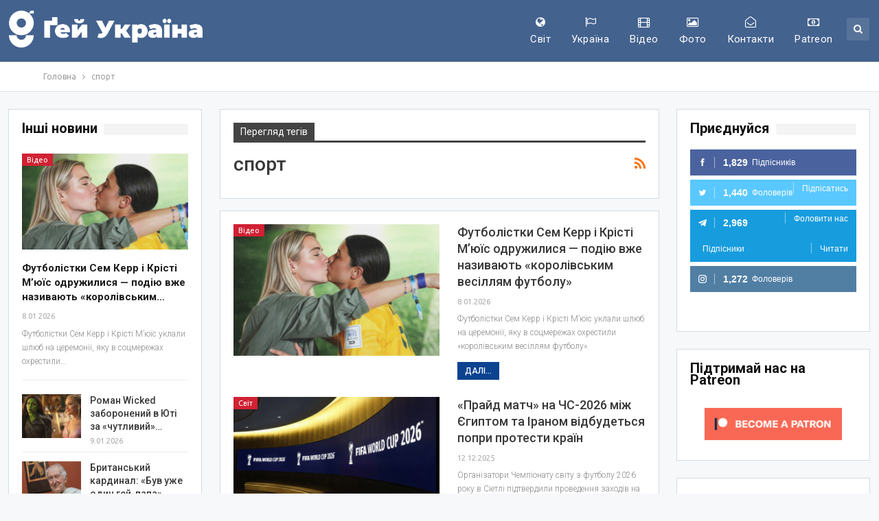

--- FILE ---
content_type: text/html; charset=UTF-8
request_url: https://gays-ua.com/tag/%D1%81%D0%BF%D0%BE%D1%80%D1%82
body_size: 21261
content:
<!DOCTYPE html>
<!--[if IE 8]>
<html class="ie ie8"  xmlns="http://www.w3.org/1999/xhtml" prefix="" lang="uk-UA"> <![endif]-->
<!--[if IE 9]>
<html class="ie ie9"  xmlns="http://www.w3.org/1999/xhtml" prefix="" lang="uk-UA"> <![endif]-->
<!--[if gt IE 9]><!-->
<html  xmlns="http://www.w3.org/1999/xhtml" prefix="" lang="uk-UA"> <!--<![endif]-->
<head>
<meta charset="UTF-8">
<meta http-equiv="X-UA-Compatible" content="IE=edge">
<meta name="viewport" content="width=device-width, initial-scale=1.0">
<link rel="pingback" href="https://gays-ua.com/xmlrpc.php"/>
<!-- BEGIN Metadata added by the Add-Meta-Tags WordPress plugin -->
<meta name="description" content="Content tagged with спорт." />
<meta name="keywords" content="спорт" />
<meta property="og:type" content="website" />
<meta property="og:site_name" content="Gays ua" />
<meta property="og:title" content="спорт Archive" />
<meta property="og:url" content="https://gays-ua.com/tag/%d1%81%d0%bf%d0%be%d1%80%d1%82" />
<meta property="og:description" content="Content tagged with спорт." />
<meta property="og:locale" content="uk_UA" />
<meta property="og:image" content="https://gays-ua.com/wp-content/uploads/2023/11/gay-ukraine-logo-UA-block-black-sq.png" />
<meta property="og:image:secure_url" content="https://gays-ua.com/wp-content/uploads/2023/11/gay-ukraine-logo-UA-block-black-sq.png" />
<meta property="og:image:width" content="1200" />
<meta property="og:image:height" content="1200" />
<meta property="og:image:type" content="image/png" />
<meta name="twitter:card" content="summary" />
<meta name="twitter:creator" content="@gays_ua" />
<meta name="twitter:site" content="@gays_ua" />
<meta name="twitter:title" content="спорт Archive" />
<meta name="twitter:description" content="Content tagged with спорт." />
<meta name="twitter:image" content="https://gays-ua.com/wp-content/uploads/2023/11/gay-ukraine-logo-UA-block-black-sq.png" />
<meta name="twitter:image:width" content="1200" />
<meta name="twitter:image:height" content="1200" />
<link rel="publisher" type="text/html" title="Gays ua" href="https://gays-ua.com/" />
<!-- END Metadata added by the Add-Meta-Tags WordPress plugin -->
<title>спорт Archive | Gays ua</title>
<meta name='robots' content='max-image-preview:large' />
<style>img:is([sizes="auto" i], [sizes^="auto," i]) { contain-intrinsic-size: 3000px 1500px }</style>
<!-- Better Open Graph, Schema.org & Twitter Integration -->
<meta property="og:locale" content="uk"/>
<meta property="og:site_name" content="Gays ua"/>
<meta property="og:url" content="https://gays-ua.com/tag/%D1%81%D0%BF%D0%BE%D1%80%D1%82"/>
<meta property="og:title" content="Archives"/>
<meta property="og:description" content="Новини ЛГБТ з України та всього світу"/>
<meta property="og:type" content="website"/>
<meta name="twitter:card" content="summary"/>
<meta name="twitter:url" content="https://gays-ua.com/tag/%D1%81%D0%BF%D0%BE%D1%80%D1%82"/>
<meta name="twitter:title" content="Archives"/>
<meta name="twitter:description" content="Новини ЛГБТ з України та всього світу"/>
<!-- / Better Open Graph, Schema.org & Twitter Integration. -->
<link rel='dns-prefetch' href='//fonts.googleapis.com' />
<link rel="alternate" type="application/rss+xml" title="Gays ua &raquo; стрічка" href="https://gays-ua.com/feed" />
<link rel="alternate" type="application/rss+xml" title="Gays ua &raquo; Канал коментарів" href="https://gays-ua.com/comments/feed" />
<link rel="alternate" type="application/rss+xml" title="Gays ua &raquo; спорт Канал теґу" href="https://gays-ua.com/tag/%d1%81%d0%bf%d0%be%d1%80%d1%82/feed" />
<!-- <link rel='stylesheet' id='wp-block-library-css' href='https://gays-ua.com/wp-includes/css/dist/block-library/style.min.css?ver=78b18a6f45b533eb20f3be23c3b8ccef' type='text/css' media='all' /> -->
<link rel="stylesheet" type="text/css" href="//gays-ua.com/wp-content/cache/wpfc-minified/kxfocpq4/4av08.css" media="all"/>
<style id='classic-theme-styles-inline-css' type='text/css'>
/*! This file is auto-generated */
.wp-block-button__link{color:#fff;background-color:#32373c;border-radius:9999px;box-shadow:none;text-decoration:none;padding:calc(.667em + 2px) calc(1.333em + 2px);font-size:1.125em}.wp-block-file__button{background:#32373c;color:#fff;text-decoration:none}
</style>
<style id='global-styles-inline-css' type='text/css'>
:root{--wp--preset--aspect-ratio--square: 1;--wp--preset--aspect-ratio--4-3: 4/3;--wp--preset--aspect-ratio--3-4: 3/4;--wp--preset--aspect-ratio--3-2: 3/2;--wp--preset--aspect-ratio--2-3: 2/3;--wp--preset--aspect-ratio--16-9: 16/9;--wp--preset--aspect-ratio--9-16: 9/16;--wp--preset--color--black: #000000;--wp--preset--color--cyan-bluish-gray: #abb8c3;--wp--preset--color--white: #ffffff;--wp--preset--color--pale-pink: #f78da7;--wp--preset--color--vivid-red: #cf2e2e;--wp--preset--color--luminous-vivid-orange: #ff6900;--wp--preset--color--luminous-vivid-amber: #fcb900;--wp--preset--color--light-green-cyan: #7bdcb5;--wp--preset--color--vivid-green-cyan: #00d084;--wp--preset--color--pale-cyan-blue: #8ed1fc;--wp--preset--color--vivid-cyan-blue: #0693e3;--wp--preset--color--vivid-purple: #9b51e0;--wp--preset--gradient--vivid-cyan-blue-to-vivid-purple: linear-gradient(135deg,rgba(6,147,227,1) 0%,rgb(155,81,224) 100%);--wp--preset--gradient--light-green-cyan-to-vivid-green-cyan: linear-gradient(135deg,rgb(122,220,180) 0%,rgb(0,208,130) 100%);--wp--preset--gradient--luminous-vivid-amber-to-luminous-vivid-orange: linear-gradient(135deg,rgba(252,185,0,1) 0%,rgba(255,105,0,1) 100%);--wp--preset--gradient--luminous-vivid-orange-to-vivid-red: linear-gradient(135deg,rgba(255,105,0,1) 0%,rgb(207,46,46) 100%);--wp--preset--gradient--very-light-gray-to-cyan-bluish-gray: linear-gradient(135deg,rgb(238,238,238) 0%,rgb(169,184,195) 100%);--wp--preset--gradient--cool-to-warm-spectrum: linear-gradient(135deg,rgb(74,234,220) 0%,rgb(151,120,209) 20%,rgb(207,42,186) 40%,rgb(238,44,130) 60%,rgb(251,105,98) 80%,rgb(254,248,76) 100%);--wp--preset--gradient--blush-light-purple: linear-gradient(135deg,rgb(255,206,236) 0%,rgb(152,150,240) 100%);--wp--preset--gradient--blush-bordeaux: linear-gradient(135deg,rgb(254,205,165) 0%,rgb(254,45,45) 50%,rgb(107,0,62) 100%);--wp--preset--gradient--luminous-dusk: linear-gradient(135deg,rgb(255,203,112) 0%,rgb(199,81,192) 50%,rgb(65,88,208) 100%);--wp--preset--gradient--pale-ocean: linear-gradient(135deg,rgb(255,245,203) 0%,rgb(182,227,212) 50%,rgb(51,167,181) 100%);--wp--preset--gradient--electric-grass: linear-gradient(135deg,rgb(202,248,128) 0%,rgb(113,206,126) 100%);--wp--preset--gradient--midnight: linear-gradient(135deg,rgb(2,3,129) 0%,rgb(40,116,252) 100%);--wp--preset--font-size--small: 13px;--wp--preset--font-size--medium: 20px;--wp--preset--font-size--large: 36px;--wp--preset--font-size--x-large: 42px;--wp--preset--spacing--20: 0.44rem;--wp--preset--spacing--30: 0.67rem;--wp--preset--spacing--40: 1rem;--wp--preset--spacing--50: 1.5rem;--wp--preset--spacing--60: 2.25rem;--wp--preset--spacing--70: 3.38rem;--wp--preset--spacing--80: 5.06rem;--wp--preset--shadow--natural: 6px 6px 9px rgba(0, 0, 0, 0.2);--wp--preset--shadow--deep: 12px 12px 50px rgba(0, 0, 0, 0.4);--wp--preset--shadow--sharp: 6px 6px 0px rgba(0, 0, 0, 0.2);--wp--preset--shadow--outlined: 6px 6px 0px -3px rgba(255, 255, 255, 1), 6px 6px rgba(0, 0, 0, 1);--wp--preset--shadow--crisp: 6px 6px 0px rgba(0, 0, 0, 1);}:where(.is-layout-flex){gap: 0.5em;}:where(.is-layout-grid){gap: 0.5em;}body .is-layout-flex{display: flex;}.is-layout-flex{flex-wrap: wrap;align-items: center;}.is-layout-flex > :is(*, div){margin: 0;}body .is-layout-grid{display: grid;}.is-layout-grid > :is(*, div){margin: 0;}:where(.wp-block-columns.is-layout-flex){gap: 2em;}:where(.wp-block-columns.is-layout-grid){gap: 2em;}:where(.wp-block-post-template.is-layout-flex){gap: 1.25em;}:where(.wp-block-post-template.is-layout-grid){gap: 1.25em;}.has-black-color{color: var(--wp--preset--color--black) !important;}.has-cyan-bluish-gray-color{color: var(--wp--preset--color--cyan-bluish-gray) !important;}.has-white-color{color: var(--wp--preset--color--white) !important;}.has-pale-pink-color{color: var(--wp--preset--color--pale-pink) !important;}.has-vivid-red-color{color: var(--wp--preset--color--vivid-red) !important;}.has-luminous-vivid-orange-color{color: var(--wp--preset--color--luminous-vivid-orange) !important;}.has-luminous-vivid-amber-color{color: var(--wp--preset--color--luminous-vivid-amber) !important;}.has-light-green-cyan-color{color: var(--wp--preset--color--light-green-cyan) !important;}.has-vivid-green-cyan-color{color: var(--wp--preset--color--vivid-green-cyan) !important;}.has-pale-cyan-blue-color{color: var(--wp--preset--color--pale-cyan-blue) !important;}.has-vivid-cyan-blue-color{color: var(--wp--preset--color--vivid-cyan-blue) !important;}.has-vivid-purple-color{color: var(--wp--preset--color--vivid-purple) !important;}.has-black-background-color{background-color: var(--wp--preset--color--black) !important;}.has-cyan-bluish-gray-background-color{background-color: var(--wp--preset--color--cyan-bluish-gray) !important;}.has-white-background-color{background-color: var(--wp--preset--color--white) !important;}.has-pale-pink-background-color{background-color: var(--wp--preset--color--pale-pink) !important;}.has-vivid-red-background-color{background-color: var(--wp--preset--color--vivid-red) !important;}.has-luminous-vivid-orange-background-color{background-color: var(--wp--preset--color--luminous-vivid-orange) !important;}.has-luminous-vivid-amber-background-color{background-color: var(--wp--preset--color--luminous-vivid-amber) !important;}.has-light-green-cyan-background-color{background-color: var(--wp--preset--color--light-green-cyan) !important;}.has-vivid-green-cyan-background-color{background-color: var(--wp--preset--color--vivid-green-cyan) !important;}.has-pale-cyan-blue-background-color{background-color: var(--wp--preset--color--pale-cyan-blue) !important;}.has-vivid-cyan-blue-background-color{background-color: var(--wp--preset--color--vivid-cyan-blue) !important;}.has-vivid-purple-background-color{background-color: var(--wp--preset--color--vivid-purple) !important;}.has-black-border-color{border-color: var(--wp--preset--color--black) !important;}.has-cyan-bluish-gray-border-color{border-color: var(--wp--preset--color--cyan-bluish-gray) !important;}.has-white-border-color{border-color: var(--wp--preset--color--white) !important;}.has-pale-pink-border-color{border-color: var(--wp--preset--color--pale-pink) !important;}.has-vivid-red-border-color{border-color: var(--wp--preset--color--vivid-red) !important;}.has-luminous-vivid-orange-border-color{border-color: var(--wp--preset--color--luminous-vivid-orange) !important;}.has-luminous-vivid-amber-border-color{border-color: var(--wp--preset--color--luminous-vivid-amber) !important;}.has-light-green-cyan-border-color{border-color: var(--wp--preset--color--light-green-cyan) !important;}.has-vivid-green-cyan-border-color{border-color: var(--wp--preset--color--vivid-green-cyan) !important;}.has-pale-cyan-blue-border-color{border-color: var(--wp--preset--color--pale-cyan-blue) !important;}.has-vivid-cyan-blue-border-color{border-color: var(--wp--preset--color--vivid-cyan-blue) !important;}.has-vivid-purple-border-color{border-color: var(--wp--preset--color--vivid-purple) !important;}.has-vivid-cyan-blue-to-vivid-purple-gradient-background{background: var(--wp--preset--gradient--vivid-cyan-blue-to-vivid-purple) !important;}.has-light-green-cyan-to-vivid-green-cyan-gradient-background{background: var(--wp--preset--gradient--light-green-cyan-to-vivid-green-cyan) !important;}.has-luminous-vivid-amber-to-luminous-vivid-orange-gradient-background{background: var(--wp--preset--gradient--luminous-vivid-amber-to-luminous-vivid-orange) !important;}.has-luminous-vivid-orange-to-vivid-red-gradient-background{background: var(--wp--preset--gradient--luminous-vivid-orange-to-vivid-red) !important;}.has-very-light-gray-to-cyan-bluish-gray-gradient-background{background: var(--wp--preset--gradient--very-light-gray-to-cyan-bluish-gray) !important;}.has-cool-to-warm-spectrum-gradient-background{background: var(--wp--preset--gradient--cool-to-warm-spectrum) !important;}.has-blush-light-purple-gradient-background{background: var(--wp--preset--gradient--blush-light-purple) !important;}.has-blush-bordeaux-gradient-background{background: var(--wp--preset--gradient--blush-bordeaux) !important;}.has-luminous-dusk-gradient-background{background: var(--wp--preset--gradient--luminous-dusk) !important;}.has-pale-ocean-gradient-background{background: var(--wp--preset--gradient--pale-ocean) !important;}.has-electric-grass-gradient-background{background: var(--wp--preset--gradient--electric-grass) !important;}.has-midnight-gradient-background{background: var(--wp--preset--gradient--midnight) !important;}.has-small-font-size{font-size: var(--wp--preset--font-size--small) !important;}.has-medium-font-size{font-size: var(--wp--preset--font-size--medium) !important;}.has-large-font-size{font-size: var(--wp--preset--font-size--large) !important;}.has-x-large-font-size{font-size: var(--wp--preset--font-size--x-large) !important;}
:where(.wp-block-post-template.is-layout-flex){gap: 1.25em;}:where(.wp-block-post-template.is-layout-grid){gap: 1.25em;}
:where(.wp-block-columns.is-layout-flex){gap: 2em;}:where(.wp-block-columns.is-layout-grid){gap: 2em;}
:root :where(.wp-block-pullquote){font-size: 1.5em;line-height: 1.6;}
</style>
<!-- <link rel='stylesheet' id='heateor_sss_frontend_css-css' href='https://gays-ua.com/wp-content/plugins/sassy-social-share/public/css/sassy-social-share-public.css?ver=3.3.76' type='text/css' media='all' /> -->
<link rel="stylesheet" type="text/css" href="//gays-ua.com/wp-content/cache/wpfc-minified/8aqufdud/4av08.css" media="all"/>
<style id='heateor_sss_frontend_css-inline-css' type='text/css'>
.heateor_sss_button_instagram span.heateor_sss_svg,a.heateor_sss_instagram span.heateor_sss_svg{background:radial-gradient(circle at 30% 107%,#fdf497 0,#fdf497 5%,#fd5949 45%,#d6249f 60%,#285aeb 90%)}.heateor_sss_horizontal_sharing .heateor_sss_svg,.heateor_sss_standard_follow_icons_container .heateor_sss_svg{color:#fff;border-width:0px;border-style:solid;border-color:transparent}.heateor_sss_horizontal_sharing .heateorSssTCBackground{color:#666}.heateor_sss_horizontal_sharing span.heateor_sss_svg:hover,.heateor_sss_standard_follow_icons_container span.heateor_sss_svg:hover{border-color:transparent;}.heateor_sss_vertical_sharing span.heateor_sss_svg,.heateor_sss_floating_follow_icons_container span.heateor_sss_svg{color:#fff;border-width:0px;border-style:solid;border-color:transparent;}.heateor_sss_vertical_sharing .heateorSssTCBackground{color:#666;}.heateor_sss_vertical_sharing span.heateor_sss_svg:hover,.heateor_sss_floating_follow_icons_container span.heateor_sss_svg:hover{border-color:transparent;}@media screen and (max-width:783px) {.heateor_sss_vertical_sharing{display:none!important}}
</style>
<!-- <link rel='stylesheet' id='cb_p6-css-main-css' href='https://gays-ua.com/wp-content/plugins/patron-button-and-widgets-by-codebard/plugin/templates/default/style.css?ver=78b18a6f45b533eb20f3be23c3b8ccef' type='text/css' media='all' /> -->
<link rel="stylesheet" type="text/css" href="//gays-ua.com/wp-content/cache/wpfc-minified/7l2y6dgk/4av08.css" media="all"/>
<link rel='stylesheet' id='better-framework-main-fonts-css' href='https://fonts.googleapis.com/css?family=Roboto:500,400,300,400italic,700&#038;display=swap' type='text/css' media='all' />
<link rel='stylesheet' id='better-framework-font-1-css' href='https://fonts.googleapis.com/css?family=Ubuntu:400&#038;subset=cyrillic&#038;display=swap' type='text/css' media='all' />
<script src='//gays-ua.com/wp-content/cache/wpfc-minified/7xvf2qda/4av08.js' type="text/javascript"></script>
<!-- <script type="text/javascript" src="https://gays-ua.com/wp-includes/js/jquery/jquery.min.js?ver=3.7.1" id="jquery-core-js"></script> -->
<!-- <script type="text/javascript" src="https://gays-ua.com/wp-includes/js/jquery/jquery-migrate.min.js?ver=3.4.1" id="jquery-migrate-js"></script> -->
<!--[if lt IE 9]>
<script type="text/javascript" src="https://gays-ua.com/wp-content/themes/publisher/includes/libs/better-framework/assets/js/html5shiv.min.js?ver=3.15.0" id="bf-html5shiv-js"></script>
<![endif]-->
<!--[if lt IE 9]>
<script type="text/javascript" src="https://gays-ua.com/wp-content/themes/publisher/includes/libs/better-framework/assets/js/respond.min.js?ver=3.15.0" id="bf-respond-js"></script>
<![endif]-->
<link rel="https://api.w.org/" href="https://gays-ua.com/wp-json/" /><link rel="alternate" title="JSON" type="application/json" href="https://gays-ua.com/wp-json/wp/v2/tags/37" /><link rel="EditURI" type="application/rsd+xml" title="RSD" href="https://gays-ua.com/xmlrpc.php?rsd" />
<meta name="generator" content="Powered by WPBakery Page Builder - drag and drop page builder for WordPress."/>
<script type="application/ld+json">{
"@context": "http://schema.org/",
"@type": "Organization",
"@id": "#organization",
"logo": {
"@type": "ImageObject",
"url": "https://gays-ua.com/wp-content/uploads/2023/08/gay-ukraine-logo-UA-white.png"
},
"url": "https://gays-ua.com/",
"name": "Gays ua",
"description": "\u041d\u043e\u0432\u0438\u043d\u0438 \u041b\u0413\u0411\u0422 \u0437 \u0423\u043a\u0440\u0430\u0457\u043d\u0438 \u0442\u0430 \u0432\u0441\u044c\u043e\u0433\u043e \u0441\u0432\u0456\u0442\u0443"
}</script>
<script type="application/ld+json">{
"@context": "http://schema.org/",
"@type": "WebSite",
"name": "Gays ua",
"alternateName": "\u041d\u043e\u0432\u0438\u043d\u0438 \u041b\u0413\u0411\u0422 \u0437 \u0423\u043a\u0440\u0430\u0457\u043d\u0438 \u0442\u0430 \u0432\u0441\u044c\u043e\u0433\u043e \u0441\u0432\u0456\u0442\u0443",
"url": "https://gays-ua.com/"
}</script>
<!-- <link rel='stylesheet' id='bf-minifed-css-1' href='https://gays-ua.com/wp-content/bs-booster-cache/fb2e439e17a560183d222ea1446cbd5c.css' type='text/css' media='all' /> -->
<!-- <link rel='stylesheet' id='7.11.0-1765970608' href='https://gays-ua.com/wp-content/bs-booster-cache/e64ec20796b3468e07ce5cf339d6349c.css' type='text/css' media='all' /> -->
<link rel="stylesheet" type="text/css" href="//gays-ua.com/wp-content/cache/wpfc-minified/f6itjalx/htcae.css" media="all"/>
<link rel="icon" href="https://gays-ua.com/wp-content/uploads/2023/08/cropped-gay-ukraine-sq-32x32.png" sizes="32x32" />
<link rel="icon" href="https://gays-ua.com/wp-content/uploads/2023/08/cropped-gay-ukraine-sq-192x192.png" sizes="192x192" />
<link rel="apple-touch-icon" href="https://gays-ua.com/wp-content/uploads/2023/08/cropped-gay-ukraine-sq-180x180.png" />
<meta name="msapplication-TileImage" content="https://gays-ua.com/wp-content/uploads/2023/08/cropped-gay-ukraine-sq-270x270.png" />
<!-- BetterFramework Head Inline CSS -->
<style>
.post-meta .post-author, .post-meta .comments, .post-meta .views, .post-meta .share {
display:none !important;
}
.fluid-width-video-wrapper{padding-top:400px!important;}
</style>
<!-- /BetterFramework Head Inline CSS-->
<noscript><style> .wpb_animate_when_almost_visible { opacity: 1; }</style></noscript>	</head>
<body data-rsssl=1 class="archive tag tag-37 wp-theme-publisher bs-theme bs-publisher bs-publisher-top-news active-light-box ltr close-rh page-layout-3-col page-layout-3-col-4 full-width active-sticky-sidebar main-menu-sticky-smart main-menu-out-full-width active-ajax-search  wpb-js-composer js-comp-ver-6.7.0 vc_responsive bs-ll-a" dir="ltr">
<header id="header" class="site-header header-style-6 full-width" itemscope="itemscope" itemtype="https://schema.org/WPHeader">
<div class="content-wrap">
<div class="container">
<div class="header-inner clearfix">
<div id="site-branding" class="site-branding">
<p  id="site-title" class="logo h1 img-logo">
<a href="https://gays-ua.com/" itemprop="url" rel="home">
<img id="site-logo" src="https://gays-ua.com/wp-content/uploads/2023/08/gay-ukraine-logo-UA-white.png"
alt="Gays UA"  />
<span class="site-title">Gays UA - Новини ЛГБТ з України та всього світу</span>
</a>
</p>
</div><!-- .site-branding -->
<nav id="menu-main" class="menu main-menu-container  show-search-item menu-actions-btn-width-1" role="navigation" itemscope="itemscope" itemtype="https://schema.org/SiteNavigationElement">
<div class="menu-action-buttons width-1">
<div class="search-container close">
<span class="search-handler"><i class="fa fa-search"></i></span>
<div class="search-box clearfix">
<form role="search" method="get" class="search-form clearfix" action="https://gays-ua.com">
<input type="search" class="search-field"
placeholder="Пошук..."
value="" name="s"
title="Шукати:"
autocomplete="off">
<input type="submit" class="search-submit" value="Пошук">
</form><!-- .search-form -->
</div>
</div>
</div>
<ul id="main-navigation" class="main-menu menu bsm-pure clearfix">
<li id="menu-item-17" class="menu-have-icon menu-icon-type-fontawesome menu-item menu-item-type-taxonomy menu-item-object-category menu-term-4 better-anim-fade menu-item-17"><a href="https://gays-ua.com/category/world"><i class="bf-icon  fa fa-globe"></i>Світ</a></li>
<li id="menu-item-19" class="menu-have-icon menu-icon-type-fontawesome menu-item menu-item-type-taxonomy menu-item-object-category menu-term-2 better-anim-fade menu-item-19"><a href="https://gays-ua.com/category/ukraine"><i class="bf-icon  fa fa-flag-o"></i>Україна</a></li>
<li id="menu-item-68" class="menu-have-icon menu-icon-type-fontawesome menu-item menu-item-type-taxonomy menu-item-object-category menu-term-17 better-anim-fade menu-item-68"><a href="https://gays-ua.com/category/video"><i class="bf-icon  fa fa-film"></i>Відео</a></li>
<li id="menu-item-69" class="menu-have-icon menu-icon-type-fontawesome menu-item menu-item-type-taxonomy menu-item-object-category menu-term-31 better-anim-fade menu-item-69"><a href="https://gays-ua.com/category/photo"><i class="bf-icon  fa fa-picture-o"></i>Фото</a></li>
<li id="menu-item-10034" class="menu-have-icon menu-icon-type-fontawesome menu-item menu-item-type-post_type menu-item-object-page better-anim-fade menu-item-10034"><a href="https://gays-ua.com/kontakty"><i class="bf-icon  fa fa-envelope-open-o"></i>Контакти</a></li>
<li id="menu-item-74851" class="menu-have-icon menu-icon-type-fontawesome menu-item menu-item-type-custom menu-item-object-custom better-anim-fade menu-item-74851"><a href="https://www.patreon.com/lgbtiq_ua"><i class="bf-icon  fa fa-money"></i>Patreon</a></li>
</ul><!-- #main-navigation -->
</nav><!-- .main-menu-container -->
</div>
</div>
</div>
</header><!-- .site-header -->
<div class="rh-header clearfix dark deferred-block-exclude">
<div class="rh-container clearfix">
<div class="menu-container close">
<span class="menu-handler"><span class="lines"></span></span>
</div><!-- .menu-container -->
<div class="logo-container rh-img-logo">
<a href="https://gays-ua.com/" itemprop="url" rel="home">
<img src="https://gays-ua.com/wp-content/uploads/2023/08/gay-ukraine-logo-UA-white.png"
alt="Gays ua"  />				</a>
</div><!-- .logo-container -->
</div><!-- .rh-container -->
</div><!-- .rh-header -->
<div class="main-wrap content-main-wrap">
<nav role="navigation" aria-label="Breadcrumbs" class="bf-breadcrumb clearfix bc-top-style"><div class="content-wrap"><div class="container bf-breadcrumb-container"><ul class="bf-breadcrumb-items" itemscope itemtype="http://schema.org/BreadcrumbList"><meta name="numberOfItems" content="2" /><meta name="itemListOrder" content="Ascending" /><li itemprop="itemListElement" itemscope itemtype="http://schema.org/ListItem" class="bf-breadcrumb-item bf-breadcrumb-begin"><a itemprop="item" href="https://gays-ua.com" rel="home"><span itemprop="name">Головна</span></a><meta itemprop="position" content="1" /></li><li itemprop="itemListElement" itemscope itemtype="http://schema.org/ListItem" class="bf-breadcrumb-item bf-breadcrumb-end"><span itemprop="name">спорт</span><meta itemprop="item" content="https://gays-ua.com/tag/%d1%81%d0%bf%d0%be%d1%80%d1%82"/><meta itemprop="position" content="2" /></li></ul></div></div></nav><div class="content-wrap">
<main id="content" class="content-container">
<div class="container layout-3-col layout-3-col-4 container layout-bc-before">
<div class="row main-section">
<div class="col-sm-7 content-column">
<section class="archive-title tag-title with-action">
<div class="pre-title"><span>Перегляд тегів</span></div>
<div class="actions-container">
<a class="rss-link" href="https://gays-ua.com/tag/%d1%81%d0%bf%d0%be%d1%80%d1%82/feed"><i class="fa fa-rss"></i></a>
</div>
<h1 class="page-heading"><span class="h-title">спорт</span></h1>
</section>
<div class="listing listing-blog listing-blog-5 clearfix ">
<article class="post-95360 type-post format-standard has-post-thumbnail   listing-item listing-item-blog  listing-item-blog-5 main-term-17 bsw-7 ">
<div class="item-inner clearfix">
<div class="featured clearfix">
<div class="term-badges floated"><span class="term-badge term-17"><a href="https://gays-ua.com/category/video">Відео</a></span></div>				<a  title="Футболістки Сем Керр і Крісті М’юїс одружилися — подію вже називають «королівським весіллям футболу»" data-src="https://gays-ua.com/wp-content/uploads/2026/01/Gemini_Generated_Image_59pqnd59pqnd59pq-357x210.png" data-bs-srcset="{&quot;baseurl&quot;:&quot;https:\/\/gays-ua.com\/wp-content\/uploads\/2026\/01\/&quot;,&quot;sizes&quot;:{&quot;210&quot;:&quot;Gemini_Generated_Image_59pqnd59pqnd59pq-210x136.png&quot;,&quot;279&quot;:&quot;Gemini_Generated_Image_59pqnd59pqnd59pq-279x220.png&quot;,&quot;357&quot;:&quot;Gemini_Generated_Image_59pqnd59pqnd59pq-357x210.png&quot;,&quot;750&quot;:&quot;Gemini_Generated_Image_59pqnd59pqnd59pq-750x430.png&quot;,&quot;1344&quot;:&quot;Gemini_Generated_Image_59pqnd59pqnd59pq.png&quot;}}"						class="img-holder" href="https://gays-ua.com/world/futbolistki-sem-kerr-i-kristi-myu%d1%97s-odruzhilisya-podiyu-vzhe-nazivayut-korolivskim-vesillyam-futbolu"></a>
</div>
<h2 class="title">		<a href="https://gays-ua.com/world/futbolistki-sem-kerr-i-kristi-myu%d1%97s-odruzhilisya-podiyu-vzhe-nazivayut-korolivskim-vesillyam-futbolu" class="post-title post-url">
Футболістки Сем Керр і Крісті М’юїс одружилися — подію вже називають «королівським весіллям футболу»		</a>
</h2>		<div class="post-meta">
<a href="https://gays-ua.com/author/admin"
title="Огляд статей автора"
class="post-author-a">
<i class="post-author author">
admin					</i>
</a>
<span class="time"><time class="post-published updated"
datetime="2026-01-08T14:00:01+02:00">8.01.2026</time></span>
<a href="https://gays-ua.com/world/futbolistki-sem-kerr-i-kristi-myu%d1%97s-odruzhilisya-podiyu-vzhe-nazivayut-korolivskim-vesillyam-futbolu#respond" title="Залишити коментар для: &quot;Футболістки Сем Керр і Крісті М’юїс одружилися — подію вже називають «королівським весіллям футболу»&quot;" class="comments"><i class="fa fa-comments-o"></i> 0</a>		</div>
<div class="post-summary">
Футболістки Сем Керр і Крісті М’юїс уклали шлюб на церемонії, яку в соцмережах охрестили «королівським весіллям футболу».
<br><a class="read-more"
href="https://gays-ua.com/world/futbolistki-sem-kerr-i-kristi-myu%d1%97s-odruzhilisya-podiyu-vzhe-nazivayut-korolivskim-vesillyam-futbolu">Далі...</a>
</div>
</div>
</article >
<article class="post-95192 type-post format-standard has-post-thumbnail   listing-item listing-item-blog  listing-item-blog-5 main-term-4 bsw-7 ">
<div class="item-inner clearfix">
<div class="featured clearfix">
<div class="term-badges floated"><span class="term-badge term-4"><a href="https://gays-ua.com/category/world">Світ</a></span></div>				<a  title="«Прайд матч» на ЧС-2026 між Єгиптом та Іраном відбудеться попри протести країн" data-src="https://gays-ua.com/wp-content/uploads/2025/12/Gemini_Generated_Image_bbjoczbbjoczbbjo-357x210.png" data-bs-srcset="{&quot;baseurl&quot;:&quot;https:\/\/gays-ua.com\/wp-content\/uploads\/2025\/12\/&quot;,&quot;sizes&quot;:{&quot;210&quot;:&quot;Gemini_Generated_Image_bbjoczbbjoczbbjo-210x136.png&quot;,&quot;279&quot;:&quot;Gemini_Generated_Image_bbjoczbbjoczbbjo-279x220.png&quot;,&quot;357&quot;:&quot;Gemini_Generated_Image_bbjoczbbjoczbbjo-357x210.png&quot;,&quot;750&quot;:&quot;Gemini_Generated_Image_bbjoczbbjoczbbjo-750x430.png&quot;,&quot;1344&quot;:&quot;Gemini_Generated_Image_bbjoczbbjoczbbjo.png&quot;}}"						class="img-holder" href="https://gays-ua.com/world/prajd-match-na-chs-2026-mizh-yegiptom-ta-iranom-vidbudetsya-popri-protesti-kra%d1%97n"></a>
</div>
<h2 class="title">		<a href="https://gays-ua.com/world/prajd-match-na-chs-2026-mizh-yegiptom-ta-iranom-vidbudetsya-popri-protesti-kra%d1%97n" class="post-title post-url">
«Прайд матч» на ЧС-2026 між Єгиптом та Іраном відбудеться попри протести країн		</a>
</h2>		<div class="post-meta">
<a href="https://gays-ua.com/author/admin"
title="Огляд статей автора"
class="post-author-a">
<i class="post-author author">
admin					</i>
</a>
<span class="time"><time class="post-published updated"
datetime="2025-12-12T19:15:09+02:00">12.12.2025</time></span>
<a href="https://gays-ua.com/world/prajd-match-na-chs-2026-mizh-yegiptom-ta-iranom-vidbudetsya-popri-protesti-kra%d1%97n#respond" title="Залишити коментар для: &quot;«Прайд матч» на ЧС-2026 між Єгиптом та Іраном відбудеться попри протести країн&quot;" class="comments"><i class="fa fa-comments-o"></i> 0</a>		</div>
<div class="post-summary">
Організатори Чемпіонату світу з футболу 2026 року в Сіетлі підтвердили проведення заходів на підтримку ЛГБТК+ спільноти під час групового матчу між збірними Єгипту та Ірану,&hellip;					<br><a class="read-more"
href="https://gays-ua.com/world/prajd-match-na-chs-2026-mizh-yegiptom-ta-iranom-vidbudetsya-popri-protesti-kra%d1%97n">Далі...</a>
</div>
</div>
</article >
<article class="post-95164 type-post format-standard has-post-thumbnail   listing-item listing-item-blog  listing-item-blog-5 main-term-4 bsw-7 ">
<div class="item-inner clearfix">
<div class="featured clearfix">
<div class="term-badges floated"><span class="term-badge term-4"><a href="https://gays-ua.com/category/world">Світ</a></span></div>				<a  title="Матч «Гордість» на ЧС-2026 проведуть між Єгиптом та Іраном — попри заборону гомосексуальності в обох країнах" data-src="https://gays-ua.com/wp-content/uploads/2025/12/Gemini_Generated_Image_c668ukc668ukc668-357x210.png" data-bs-srcset="{&quot;baseurl&quot;:&quot;https:\/\/gays-ua.com\/wp-content\/uploads\/2025\/12\/&quot;,&quot;sizes&quot;:{&quot;210&quot;:&quot;Gemini_Generated_Image_c668ukc668ukc668-210x136.png&quot;,&quot;279&quot;:&quot;Gemini_Generated_Image_c668ukc668ukc668-279x220.png&quot;,&quot;357&quot;:&quot;Gemini_Generated_Image_c668ukc668ukc668-357x210.png&quot;,&quot;750&quot;:&quot;Gemini_Generated_Image_c668ukc668ukc668-750x430.png&quot;,&quot;1344&quot;:&quot;Gemini_Generated_Image_c668ukc668ukc668.png&quot;}}"						class="img-holder" href="https://gays-ua.com/world/match-gordist-na-chs-2026-provedut-mizh-yegiptom-ta-iranom-popri-zaboronu-gomoseksualnosti-v-obox-kra%d1%97nax"></a>
</div>
<h2 class="title">		<a href="https://gays-ua.com/world/match-gordist-na-chs-2026-provedut-mizh-yegiptom-ta-iranom-popri-zaboronu-gomoseksualnosti-v-obox-kra%d1%97nax" class="post-title post-url">
Матч «Гордість» на ЧС-2026 проведуть між Єгиптом та Іраном — попри заборону гомосексуальності в обох&hellip;		</a>
</h2>		<div class="post-meta">
<a href="https://gays-ua.com/author/admin"
title="Огляд статей автора"
class="post-author-a">
<i class="post-author author">
admin					</i>
</a>
<span class="time"><time class="post-published updated"
datetime="2025-12-09T11:04:19+02:00">9.12.2025</time></span>
<a href="https://gays-ua.com/world/match-gordist-na-chs-2026-provedut-mizh-yegiptom-ta-iranom-popri-zaboronu-gomoseksualnosti-v-obox-kra%d1%97nax#respond" title="Залишити коментар для: &quot;Матч «Гордість» на ЧС-2026 проведуть між Єгиптом та Іраном — попри заборону гомосексуальності в обох країнах&quot;" class="comments"><i class="fa fa-comments-o"></i> 0</a>		</div>
<div class="post-summary">
Організатори Чемпіонату світу з футболу 2026 оголосили, що спеціальний матч, присвячений підтримці ЛГБТК+ спільноти, відбудеться за участі Єгипту та Ірану — двох держав, де&hellip;					<br><a class="read-more"
href="https://gays-ua.com/world/match-gordist-na-chs-2026-provedut-mizh-yegiptom-ta-iranom-popri-zaboronu-gomoseksualnosti-v-obox-kra%d1%97nax">Далі...</a>
</div>
</div>
</article >
<article class="post-95109 type-post format-standard has-post-thumbnail   listing-item listing-item-blog  listing-item-blog-5 main-term-4 bsw-7 ">
<div class="item-inner clearfix">
<div class="featured clearfix">
<div class="term-badges floated"><span class="term-badge term-4"><a href="https://gays-ua.com/category/world">Світ</a></span></div>				<a  title="Швейцарський тенісист Міка Брунольд зробив камінг-аут як гей і отримав тисячі слів підтримки" data-src="https://gays-ua.com/wp-content/uploads/2025/12/Gemini_Generated_Image_n7s872n7s872n7s8-357x210.png" data-bs-srcset="{&quot;baseurl&quot;:&quot;https:\/\/gays-ua.com\/wp-content\/uploads\/2025\/12\/&quot;,&quot;sizes&quot;:{&quot;210&quot;:&quot;Gemini_Generated_Image_n7s872n7s872n7s8-210x136.png&quot;,&quot;279&quot;:&quot;Gemini_Generated_Image_n7s872n7s872n7s8-279x220.png&quot;,&quot;357&quot;:&quot;Gemini_Generated_Image_n7s872n7s872n7s8-357x210.png&quot;,&quot;750&quot;:&quot;Gemini_Generated_Image_n7s872n7s872n7s8-750x430.png&quot;,&quot;1344&quot;:&quot;Gemini_Generated_Image_n7s872n7s872n7s8.png&quot;}}"						class="img-holder" href="https://gays-ua.com/world/shvejcarskij-tenisist-mika-brunold-zrobiv-kaming-aut-yak-gej-i-otrimav-tisyachi-sliv-pidtrimki"></a>
</div>
<h2 class="title">		<a href="https://gays-ua.com/world/shvejcarskij-tenisist-mika-brunold-zrobiv-kaming-aut-yak-gej-i-otrimav-tisyachi-sliv-pidtrimki" class="post-title post-url">
Швейцарський тенісист Міка Брунольд зробив камінг-аут як гей і отримав тисячі слів підтримки		</a>
</h2>		<div class="post-meta">
<a href="https://gays-ua.com/author/admin"
title="Огляд статей автора"
class="post-author-a">
<i class="post-author author">
admin					</i>
</a>
<span class="time"><time class="post-published updated"
datetime="2025-12-02T12:00:42+02:00">2.12.2025</time></span>
<a href="https://gays-ua.com/world/shvejcarskij-tenisist-mika-brunold-zrobiv-kaming-aut-yak-gej-i-otrimav-tisyachi-sliv-pidtrimki#respond" title="Залишити коментар для: &quot;Швейцарський тенісист Міка Брунольд зробив камінг-аут як гей і отримав тисячі слів підтримки&quot;" class="comments"><i class="fa fa-comments-o"></i> 0</a>		</div>
<div class="post-summary">
21-річна зірка швейцарського тенісу Міка Брунольд (Mika Brunold) у неділю, 30 листопада, опублікував у Instagram зворушливий пост, у якому відкрито заявив, що він гей.
<br><a class="read-more"
href="https://gays-ua.com/world/shvejcarskij-tenisist-mika-brunold-zrobiv-kaming-aut-yak-gej-i-otrimav-tisyachi-sliv-pidtrimki">Далі...</a>
</div>
</div>
</article >
<article class="post-94863 type-post format-standard has-post-thumbnail   listing-item listing-item-blog  listing-item-blog-5 main-term-4 bsw-7 ">
<div class="item-inner clearfix">
<div class="featured clearfix">
<div class="term-badges floated"><span class="term-badge term-4"><a href="https://gays-ua.com/category/world">Світ</a></span></div>				<a  title="Джош Кавалло працює над новим серіалом про гей-футболіста англійської Прем’єр-ліги" data-src="https://gays-ua.com/wp-content/uploads/2025/11/Gemini_Generated_Image_m63fvim63fvim63f-357x210.png" data-bs-srcset="{&quot;baseurl&quot;:&quot;https:\/\/gays-ua.com\/wp-content\/uploads\/2025\/11\/&quot;,&quot;sizes&quot;:{&quot;210&quot;:&quot;Gemini_Generated_Image_m63fvim63fvim63f-210x136.png&quot;,&quot;279&quot;:&quot;Gemini_Generated_Image_m63fvim63fvim63f-279x220.png&quot;,&quot;357&quot;:&quot;Gemini_Generated_Image_m63fvim63fvim63f-357x210.png&quot;,&quot;750&quot;:&quot;Gemini_Generated_Image_m63fvim63fvim63f-750x430.png&quot;,&quot;1344&quot;:&quot;Gemini_Generated_Image_m63fvim63fvim63f.png&quot;}}"						class="img-holder" href="https://gays-ua.com/world/dzhosh-kavallo-pracyuye-nad-novim-serialom-pro-gej-futbolista-anglijsko%d1%97-premyer-ligi"></a>
</div>
<h2 class="title">		<a href="https://gays-ua.com/world/dzhosh-kavallo-pracyuye-nad-novim-serialom-pro-gej-futbolista-anglijsko%d1%97-premyer-ligi" class="post-title post-url">
Джош Кавалло працює над новим серіалом про гей-футболіста англійської Прем’єр-ліги		</a>
</h2>		<div class="post-meta">
<a href="https://gays-ua.com/author/admin"
title="Огляд статей автора"
class="post-author-a">
<i class="post-author author">
admin					</i>
</a>
<span class="time"><time class="post-published updated"
datetime="2025-11-06T15:00:38+02:00">6.11.2025</time></span>
<a href="https://gays-ua.com/world/dzhosh-kavallo-pracyuye-nad-novim-serialom-pro-gej-futbolista-anglijsko%d1%97-premyer-ligi#respond" title="Залишити коментар для: &quot;Джош Кавалло працює над новим серіалом про гей-футболіста англійської Прем’єр-ліги&quot;" class="comments"><i class="fa fa-comments-o"></i> 0</a>		</div>
<div class="post-summary">
Австралійський футболіст Джош Кавалло став консультантом нового вебсеріалу Armour, який розповідатиме історію вигаданого гей-гравця Прем’єр-ліги.
<br><a class="read-more"
href="https://gays-ua.com/world/dzhosh-kavallo-pracyuye-nad-novim-serialom-pro-gej-futbolista-anglijsko%d1%97-premyer-ligi">Далі...</a>
</div>
</div>
</article >
<article class="post-94792 type-post format-standard has-post-thumbnail   listing-item listing-item-blog  listing-item-blog-5 main-term-4 bsw-7 ">
<div class="item-inner clearfix">
<div class="featured clearfix">
<div class="term-badges floated"><span class="term-badge term-4"><a href="https://gays-ua.com/category/world">Світ</a></span></div>				<a  title="Скандал у MLB: бейсболіст Фредді Фрімен відмовився від браслета з кольорами ЛГБТ-спільноти" data-src="https://gays-ua.com/wp-content/uploads/2025/10/Gemini_Generated_Image_qg6fueqg6fueqg6f-357x210.png" data-bs-srcset="{&quot;baseurl&quot;:&quot;https:\/\/gays-ua.com\/wp-content\/uploads\/2025\/10\/&quot;,&quot;sizes&quot;:{&quot;210&quot;:&quot;Gemini_Generated_Image_qg6fueqg6fueqg6f-210x136.png&quot;,&quot;279&quot;:&quot;Gemini_Generated_Image_qg6fueqg6fueqg6f-279x220.png&quot;,&quot;357&quot;:&quot;Gemini_Generated_Image_qg6fueqg6fueqg6f-357x210.png&quot;,&quot;750&quot;:&quot;Gemini_Generated_Image_qg6fueqg6fueqg6f-750x430.png&quot;,&quot;1472&quot;:&quot;Gemini_Generated_Image_qg6fueqg6fueqg6f.png&quot;}}"						class="img-holder" href="https://gays-ua.com/world/skandal-u-mlb-bejsbolist-freddi-frimen-vidmovivsya-vid-brasleta-z-kolorami-lgbt-spilnoti"></a>
</div>
<h2 class="title">		<a href="https://gays-ua.com/world/skandal-u-mlb-bejsbolist-freddi-frimen-vidmovivsya-vid-brasleta-z-kolorami-lgbt-spilnoti" class="post-title post-url">
Скандал у MLB: бейсболіст Фредді Фрімен відмовився від браслета з кольорами ЛГБТ-спільноти		</a>
</h2>		<div class="post-meta">
<a href="https://gays-ua.com/author/admin"
title="Огляд статей автора"
class="post-author-a">
<i class="post-author author">
admin					</i>
</a>
<span class="time"><time class="post-published updated"
datetime="2025-10-31T17:00:47+02:00">31.10.2025</time></span>
<a href="https://gays-ua.com/world/skandal-u-mlb-bejsbolist-freddi-frimen-vidmovivsya-vid-brasleta-z-kolorami-lgbt-spilnoti#respond" title="Залишити коментар для: &quot;Скандал у MLB: бейсболіст Фредді Фрімен відмовився від браслета з кольорами ЛГБТ-спільноти&quot;" class="comments"><i class="fa fa-comments-o"></i> 0</a>		</div>
<div class="post-summary">
Професійний спорт дедалі частіше стає простором для суспільних дискусій — зокрема, про права людини, рівність і видимість меншин. Проте не всі спортсмени готові відкрито висловлювати&hellip;					<br><a class="read-more"
href="https://gays-ua.com/world/skandal-u-mlb-bejsbolist-freddi-frimen-vidmovivsya-vid-brasleta-z-kolorami-lgbt-spilnoti">Далі...</a>
</div>
</div>
</article >
<article class="post-94780 type-post format-standard has-post-thumbnail   listing-item listing-item-blog  listing-item-blog-5 main-term-4 bsw-7 ">
<div class="item-inner clearfix">
<div class="featured clearfix">
<div class="term-badges floated"><span class="term-badge term-4"><a href="https://gays-ua.com/category/world">Світ</a></span></div>				<a  title="Том Дейлі розповів про боротьбу з булімією та «нереалістичні очікування щодо тілесності» у гей-середовищі" data-src="https://gays-ua.com/wp-content/uploads/2025/10/Gemini_Generated_Image_s23w54s23w54s23w-357x210.png" data-bs-srcset="{&quot;baseurl&quot;:&quot;https:\/\/gays-ua.com\/wp-content\/uploads\/2025\/10\/&quot;,&quot;sizes&quot;:{&quot;210&quot;:&quot;Gemini_Generated_Image_s23w54s23w54s23w-210x136.png&quot;,&quot;279&quot;:&quot;Gemini_Generated_Image_s23w54s23w54s23w-279x220.png&quot;,&quot;357&quot;:&quot;Gemini_Generated_Image_s23w54s23w54s23w-357x210.png&quot;,&quot;750&quot;:&quot;Gemini_Generated_Image_s23w54s23w54s23w-750x430.png&quot;,&quot;1344&quot;:&quot;Gemini_Generated_Image_s23w54s23w54s23w.png&quot;}}"						class="img-holder" href="https://gays-ua.com/world/tom-dejli-rozpoviv-pro-borotbu-z-bulimiyeyu-ta-nerealistichni-ochikuvannya-shhodo-tilesnosti-u-gej-seredovishhi"></a>
</div>
<h2 class="title">		<a href="https://gays-ua.com/world/tom-dejli-rozpoviv-pro-borotbu-z-bulimiyeyu-ta-nerealistichni-ochikuvannya-shhodo-tilesnosti-u-gej-seredovishhi" class="post-title post-url">
Том Дейлі розповів про боротьбу з булімією та «нереалістичні очікування щодо тілесності» у&hellip;		</a>
</h2>		<div class="post-meta">
<a href="https://gays-ua.com/author/admin"
title="Огляд статей автора"
class="post-author-a">
<i class="post-author author">
admin					</i>
</a>
<span class="time"><time class="post-published updated"
datetime="2025-10-30T14:00:32+02:00">30.10.2025</time></span>
<a href="https://gays-ua.com/world/tom-dejli-rozpoviv-pro-borotbu-z-bulimiyeyu-ta-nerealistichni-ochikuvannya-shhodo-tilesnosti-u-gej-seredovishhi#respond" title="Залишити коментар для: &quot;Том Дейлі розповів про боротьбу з булімією та «нереалістичні очікування щодо тілесності» у гей-середовищі&quot;" class="comments"><i class="fa fa-comments-o"></i> 0</a>		</div>
<div class="post-summary">
Колишній олімпійський стрибун у воду Том Дейлі відверто розповів про свої проблеми із сприйняттям власного тіла, згадавши боротьбу з дисморфією тіла та булімією.
<br><a class="read-more"
href="https://gays-ua.com/world/tom-dejli-rozpoviv-pro-borotbu-z-bulimiyeyu-ta-nerealistichni-ochikuvannya-shhodo-tilesnosti-u-gej-seredovishhi">Далі...</a>
</div>
</div>
</article >
<article class="post-94738 type-post format-standard has-post-thumbnail   listing-item listing-item-blog  listing-item-blog-5 main-term-4 bsw-7 ">
<div class="item-inner clearfix">
<div class="featured clearfix">
<div class="term-badges floated"><span class="term-badge term-4"><a href="https://gays-ua.com/category/world">Світ</a></span></div>				<a  title="Ікона лесбійського футболу Люсі Бронз визнана найкращою гравчинею збірної Англії за версією вболівальників/ць" data-src="https://gays-ua.com/wp-content/uploads/2025/10/Gemini_Generated_Image_nb5wfynb5wfynb5w-357x210.png" data-bs-srcset="{&quot;baseurl&quot;:&quot;https:\/\/gays-ua.com\/wp-content\/uploads\/2025\/10\/&quot;,&quot;sizes&quot;:{&quot;210&quot;:&quot;Gemini_Generated_Image_nb5wfynb5wfynb5w-210x136.png&quot;,&quot;279&quot;:&quot;Gemini_Generated_Image_nb5wfynb5wfynb5w-279x220.png&quot;,&quot;357&quot;:&quot;Gemini_Generated_Image_nb5wfynb5wfynb5w-357x210.png&quot;,&quot;750&quot;:&quot;Gemini_Generated_Image_nb5wfynb5wfynb5w-750x430.png&quot;,&quot;1344&quot;:&quot;Gemini_Generated_Image_nb5wfynb5wfynb5w.png&quot;}}"						class="img-holder" href="https://gays-ua.com/world/ikona-lesbijskogo-futbolu-lyusi-bronz-viznana-najkrashhoyu-gravchineyu-zbirno%d1%97-angli%d1%97-za-versiyeyu-vbolivalnikiv-c"></a>
</div>
<h2 class="title">		<a href="https://gays-ua.com/world/ikona-lesbijskogo-futbolu-lyusi-bronz-viznana-najkrashhoyu-gravchineyu-zbirno%d1%97-angli%d1%97-za-versiyeyu-vbolivalnikiv-c" class="post-title post-url">
Ікона лесбійського футболу Люсі Бронз визнана найкращою гравчинею збірної Англії за версією&hellip;		</a>
</h2>		<div class="post-meta">
<a href="https://gays-ua.com/author/admin"
title="Огляд статей автора"
class="post-author-a">
<i class="post-author author">
admin					</i>
</a>
<span class="time"><time class="post-published updated"
datetime="2025-10-27T22:30:37+02:00">27.10.2025</time></span>
<a href="https://gays-ua.com/world/ikona-lesbijskogo-futbolu-lyusi-bronz-viznana-najkrashhoyu-gravchineyu-zbirno%d1%97-angli%d1%97-za-versiyeyu-vbolivalnikiv-c#respond" title="Залишити коментар для: &quot;Ікона лесбійського футболу Люсі Бронз визнана найкращою гравчинею збірної Англії за версією вболівальників/ць&quot;" class="comments"><i class="fa fa-comments-o"></i> 0</a>		</div>
<div class="post-summary">
Лесбійська футболістка Люсі Бронз отримала титул «Гравчиня року» збірної Англії серед жінок за сезон 2024–2025.
<br><a class="read-more"
href="https://gays-ua.com/world/ikona-lesbijskogo-futbolu-lyusi-bronz-viznana-najkrashhoyu-gravchineyu-zbirno%d1%97-angli%d1%97-za-versiyeyu-vbolivalnikiv-c">Далі...</a>
</div>
</div>
</article >
<article class="post-94731 type-post format-standard has-post-thumbnail   listing-item listing-item-blog  listing-item-blog-5 main-term-4 bsw-7 ">
<div class="item-inner clearfix">
<div class="featured clearfix">
<div class="term-badges floated"><span class="term-badge term-4"><a href="https://gays-ua.com/category/world">Світ</a></span></div>				<a  title="Swimming Australia закликає Meta видалити чергові фейкові анти-ЛГБТК+ цитати, приписані олімпійцю" data-src="https://gays-ua.com/wp-content/uploads/2025/10/Gemini_Generated_Image_6f8dza6f8dza6f8d-357x210.png" data-bs-srcset="{&quot;baseurl&quot;:&quot;https:\/\/gays-ua.com\/wp-content\/uploads\/2025\/10\/&quot;,&quot;sizes&quot;:{&quot;210&quot;:&quot;Gemini_Generated_Image_6f8dza6f8dza6f8d-210x136.png&quot;,&quot;279&quot;:&quot;Gemini_Generated_Image_6f8dza6f8dza6f8d-279x220.png&quot;,&quot;357&quot;:&quot;Gemini_Generated_Image_6f8dza6f8dza6f8d-357x210.png&quot;,&quot;750&quot;:&quot;Gemini_Generated_Image_6f8dza6f8dza6f8d-750x430.png&quot;,&quot;1344&quot;:&quot;Gemini_Generated_Image_6f8dza6f8dza6f8d.png&quot;}}"						class="img-holder" href="https://gays-ua.com/world/swimming-australia-zaklikaye-meta-vidaliti-chergovi-fejkovi-anti-lgbtk-citati-pripisani-olimpijcyu"></a>
</div>
<h2 class="title">		<a href="https://gays-ua.com/world/swimming-australia-zaklikaye-meta-vidaliti-chergovi-fejkovi-anti-lgbtk-citati-pripisani-olimpijcyu" class="post-title post-url">
Swimming Australia закликає Meta видалити чергові фейкові анти-ЛГБТК+ цитати, приписані олімпійцю		</a>
</h2>		<div class="post-meta">
<a href="https://gays-ua.com/author/admin"
title="Огляд статей автора"
class="post-author-a">
<i class="post-author author">
admin					</i>
</a>
<span class="time"><time class="post-published updated"
datetime="2025-10-27T18:00:46+02:00">27.10.2025</time></span>
<a href="https://gays-ua.com/world/swimming-australia-zaklikaye-meta-vidaliti-chergovi-fejkovi-anti-lgbtk-citati-pripisani-olimpijcyu#respond" title="Залишити коментар для: &quot;Swimming Australia закликає Meta видалити чергові фейкові анти-ЛГБТК+ цитати, приписані олімпійцю&quot;" class="comments"><i class="fa fa-comments-o"></i> 0</a>		</div>
<div class="post-summary">
Організація Swimming Australia звернулася до корпорації Meta із проханням видалити чергові фейкові публікації з вигаданими анти-ЛГБТК+ цитатами, приписаними одному з її спортсменів.
<br><a class="read-more"
href="https://gays-ua.com/world/swimming-australia-zaklikaye-meta-vidaliti-chergovi-fejkovi-anti-lgbtk-citati-pripisani-olimpijcyu">Далі...</a>
</div>
</div>
</article >
<article class="post-94548 type-post format-standard has-post-thumbnail   listing-item listing-item-blog  listing-item-blog-5 main-term-4 bsw-7 ">
<div class="item-inner clearfix">
<div class="featured clearfix">
<div class="term-badges floated"><span class="term-badge term-4"><a href="https://gays-ua.com/category/world">Світ</a></span></div>				<a  title="Гей-футболіст Джош Кавалло: “У футболі досі гори гомофобії”" data-src="https://gays-ua.com/wp-content/uploads/2025/10/Gemini_Generated_Image_8u5aht8u5aht8u5a-357x210.png" data-bs-srcset="{&quot;baseurl&quot;:&quot;https:\/\/gays-ua.com\/wp-content\/uploads\/2025\/10\/&quot;,&quot;sizes&quot;:{&quot;210&quot;:&quot;Gemini_Generated_Image_8u5aht8u5aht8u5a-210x136.png&quot;,&quot;279&quot;:&quot;Gemini_Generated_Image_8u5aht8u5aht8u5a-279x220.png&quot;,&quot;357&quot;:&quot;Gemini_Generated_Image_8u5aht8u5aht8u5a-357x210.png&quot;,&quot;750&quot;:&quot;Gemini_Generated_Image_8u5aht8u5aht8u5a-750x430.png&quot;,&quot;1344&quot;:&quot;Gemini_Generated_Image_8u5aht8u5aht8u5a.png&quot;}}"						class="img-holder" href="https://gays-ua.com/world/gej-futbolist-dzhosh-kavallo-u-futboli-dosi-gori-gomofobi%d1%97"></a>
</div>
<h2 class="title">		<a href="https://gays-ua.com/world/gej-futbolist-dzhosh-kavallo-u-futboli-dosi-gori-gomofobi%d1%97" class="post-title post-url">
Гей-футболіст Джош Кавалло: “У футболі досі гори гомофобії”		</a>
</h2>		<div class="post-meta">
<a href="https://gays-ua.com/author/admin"
title="Огляд статей автора"
class="post-author-a">
<i class="post-author author">
admin					</i>
</a>
<span class="time"><time class="post-published updated"
datetime="2025-10-10T11:06:47+03:00">10.10.2025</time></span>
<a href="https://gays-ua.com/world/gej-futbolist-dzhosh-kavallo-u-futboli-dosi-gori-gomofobi%d1%97#respond" title="Залишити коментар для: &quot;Гей-футболіст Джош Кавалло: “У футболі досі гори гомофобії”&quot;" class="comments"><i class="fa fa-comments-o"></i> 0</a>		</div>
<div class="post-summary">
Австралійський футболіст Джош Кавалло, який відкрито заявив про свою гомосексуальність, розповів, що чоловічий футбол усе ще залишається “дуже токсичним місцем” для відкритих&hellip;					<br><a class="read-more"
href="https://gays-ua.com/world/gej-futbolist-dzhosh-kavallo-u-futboli-dosi-gori-gomofobi%d1%97">Далі...</a>
</div>
</div>
</article >
</div>
<div class="pagination bs-numbered-pagination" itemscope="itemscope" itemtype="https://schema.org/SiteNavigationElement/Pagination"><span aria-current="page" class="page-numbers current">1</span>
<a class="page-numbers" href="https://gays-ua.com/tag/%D1%81%D0%BF%D0%BE%D1%80%D1%82/page/2">2</a>
<a class="page-numbers" href="https://gays-ua.com/tag/%D1%81%D0%BF%D0%BE%D1%80%D1%82/page/3">3</a>
<span class="page-numbers dots">&hellip;</span>
<a class="page-numbers" href="https://gays-ua.com/tag/%D1%81%D0%BF%D0%BE%D1%80%D1%82/page/124">124</a>
<a class="next page-numbers" href="https://gays-ua.com/tag/%D1%81%D0%BF%D0%BE%D1%80%D1%82/page/2">наступна <i class="fa fa-angle-right"></i></a></div>						</div><!-- .content-column -->
<div class="col-sm-3 sidebar-column sidebar-column-primary">
<aside id="sidebar-primary-sidebar" class="sidebar" role="complementary" aria-label="Primary Sidebar Sidebar" itemscope="itemscope" itemtype="https://schema.org/WPSideBar">
<div id="better-social-counter-3" class=" h-ni w-t primary-sidebar-widget widget widget_better-social-counter"><div class="section-heading sh-t1 sh-s3"><span class="h-text">Приєднуйся</span></div>		<div  class="  better-studio-shortcode bsc-clearfix better-social-counter style-style-11 colored in-2-col">
<ul class="social-list bsc-clearfix"><li class="social-item facebook"><a href="https://www.facebook.com/gaysua" class="item-link" target="_blank"><i class="item-icon bsfi-facebook"></i><span class="item-count">1,829</span><span class="item-title">Підпісників </span> <span class="item-join">Підпісатись</span> </a> </li> <li class="social-item twitter"><a href="https://twitter.com/gays_ua" class="item-link" target="_blank"><i class="item-icon bsfi-twitter"></i><span class="item-count">1,440</span><span class="item-title">Фоловерів </span> <span class="item-join">Фоловити нас</span> </a> </li> <li class="social-item telegram"><a href="https://t.me/lgbt_ua" class="item-link" target="_blank"><i class="item-icon bsfi-telegram"></i><span class="item-count">2,969</span><span class="item-title">Підпісники </span> <span class="item-join">Читати</span> </a> </li> <li class="social-item instagram"><a href="https://instagram.com/lgbtiqua" class="item-link" target="_blank"><i class="item-icon bsfi-instagram"></i><span class="item-count">1,272</span><span class="item-title">Фоловерів </span> <span class="item-join">Фоловити нас</span> </a> </li> 			</ul>
</div>
</div>              <div id="patreon_sidebar_site_widget-3" class=" h-ni w-t primary-sidebar-widget widget widget_patreon_sidebar_site_widget">                  <div class="section-heading sh-t1 sh-s3"><span class="h-text">Підтримай нас на Patreon</span></div>						
<div class="cb_p6_patreon_site_widget" style="text-align:center !important;"><a rel="nofollow" href="https://www.patreon.com/lgbtiq_ua?utm_content=site_sidebar_widget&utm_medium=patron_button_and_widgets_plugin&utm_campaign=&utm_term=&utm_source=https://gays-ua.com/world/gej-futbolist-dzhosh-kavallo-u-futboli-dosi-gori-gomofobi%d1%97" aria-label="Click to become a patron at Patreon!"><img style="margin-top: 10px;margin-bottom: 10px;max-width:200px;width:100%;height:auto;" src="https://gays-ua.com/wp-content/plugins/patron-button-and-widgets-by-codebard/images/become_a_patron_button.png" alt="Become a patron at Patreon!"></a></div>     
</div>        <div id="custom_html-3" class="widget_text  h-ni w-nt primary-sidebar-widget widget widget_custom_html"><div class="textwidget custom-html-widget"><script async src="https://pagead2.googlesyndication.com/pagead/js/adsbygoogle.js"></script>
<!-- квадрат -->
<ins class="adsbygoogle"
style="display:block"
data-ad-client="ca-pub-1401743151529172"
data-ad-slot="6236659223"
data-ad-format="auto"></ins>
<script>
(adsbygoogle = window.adsbygoogle || []).push({});
</script></div></div><div id="tag_cloud-14" class=" h-ni w-t primary-sidebar-widget widget widget_tag_cloud"><div class="section-heading sh-t1 sh-s3"><span class="h-text">Мітки</span></div><div class="tagcloud"><a href="https://gays-ua.com/tag/it" class="tag-cloud-link tag-link-308 tag-link-position-1" style="font-size: 10.488888888889pt;" aria-label="IT (454 елементи)">IT</a>
<a href="https://gays-ua.com/tag/izra%d1%97l" class="tag-cloud-link tag-link-123 tag-link-position-2" style="font-size: 9.9703703703704pt;" aria-label="Ізраїль (404 елементи)">Ізраїль</a>
<a href="https://gays-ua.com/tag/avstraliya" class="tag-cloud-link tag-link-102 tag-link-position-3" style="font-size: 10.074074074074pt;" aria-label="Австралія (412 елементів)">Австралія</a>
<a href="https://gays-ua.com/tag/bilorus" class="tag-cloud-link tag-link-45 tag-link-position-4" style="font-size: 8.4148148148148pt;" aria-label="Білорусь (285 елементів)">Білорусь</a>
<a href="https://gays-ua.com/tag/hiv" class="tag-cloud-link tag-link-33 tag-link-position-5" style="font-size: 10.903703703704pt;" aria-label="ВІЛ (499 елементів)">ВІЛ</a>
<a href="https://gays-ua.com/tag/velikabritaniya" class="tag-cloud-link tag-link-53 tag-link-position-6" style="font-size: 16.503703703704pt;" aria-label="ВеликаБританія (1&nbsp;739 елементів)">ВеликаБританія</a>
<a href="https://gays-ua.com/tag/%d0%ba%d0%b0%d0%bd%d0%b0%d0%b4%d0%b0" class="tag-cloud-link tag-link-70 tag-link-position-7" style="font-size: 8.6222222222222pt;" aria-label="Канада (304 елементи)">Канада</a>
<a href="https://gays-ua.com/tag/ki%d1%97vprajd" class="tag-cloud-link tag-link-1106 tag-link-position-8" style="font-size: 8pt;" aria-label="КиївПрайд (262 елементи)">КиївПрайд</a>
<a href="https://gays-ua.com/tag/lgbt" class="tag-cloud-link tag-link-5025 tag-link-position-9" style="font-size: 20.02962962963pt;" aria-label="ЛГБТ (3&nbsp;819 елементів)">ЛГБТ</a>
<a href="https://gays-ua.com/tag/nimechchina" class="tag-cloud-link tag-link-95 tag-link-position-10" style="font-size: 10.903703703704pt;" aria-label="Німеччина (499 елементів)">Німеччина</a>
<a href="https://gays-ua.com/tag/polshha" class="tag-cloud-link tag-link-530 tag-link-position-11" style="font-size: 9.1407407407407pt;" aria-label="Польща (340 елементів)">Польща</a>
<a href="https://gays-ua.com/tag/usa" class="tag-cloud-link tag-link-16 tag-link-position-12" style="font-size: 21.274074074074pt;" aria-label="США (5&nbsp;042 елементи)">США</a>
<a href="https://gays-ua.com/tag/ukraine" class="tag-cloud-link tag-link-818 tag-link-position-13" style="font-size: 22pt;" aria-label="Україна (5&nbsp;857 елементів)">Україна</a>
<a href="https://gays-ua.com/tag/franciya" class="tag-cloud-link tag-link-158 tag-link-position-14" style="font-size: 8.5185185185185pt;" aria-label="Франція (297 елементів)">Франція</a>
<a href="https://gays-ua.com/tag/aktori" class="tag-cloud-link tag-link-1178 tag-link-position-15" style="font-size: 10.281481481481pt;" aria-label="актори (438 елементів)">актори</a>
<a href="https://gays-ua.com/tag/batkivstvo" class="tag-cloud-link tag-link-4646 tag-link-position-16" style="font-size: 8.4148148148148pt;" aria-label="батьківство (285 елементів)">батьківство</a>
<a href="https://gays-ua.com/tag/vijskovilgbt" class="tag-cloud-link tag-link-5532 tag-link-position-17" style="font-size: 8.3111111111111pt;" aria-label="військовілгбт (284 елементи)">військовілгбт</a>
<a href="https://gays-ua.com/tag/gej" class="tag-cloud-link tag-link-2042 tag-link-position-18" style="font-size: 9.5555555555556pt;" aria-label="гей (373 елементи)">гей</a>
<a href="https://gays-ua.com/tag/gej_shlyubi" class="tag-cloud-link tag-link-20 tag-link-position-19" style="font-size: 11.940740740741pt;" aria-label="гей_шлюби (634 елементи)">гей_шлюби</a>
<a href="https://gays-ua.com/tag/gomofobiya" class="tag-cloud-link tag-link-9 tag-link-position-20" style="font-size: 19.614814814815pt;" aria-label="гомофобія (3&nbsp;496 елементів)">гомофобія</a>
<a href="https://gays-ua.com/tag/doslidzhennya" class="tag-cloud-link tag-link-234 tag-link-position-21" style="font-size: 10.8pt;" aria-label="дослідження (490 елементів)">дослідження</a>
<a href="https://gays-ua.com/tag/zakonodavstvo" class="tag-cloud-link tag-link-49 tag-link-position-22" style="font-size: 13.6pt;" aria-label="законодавство (907 елементів)">законодавство</a>
<a href="https://gays-ua.com/tag/coming_aut" class="tag-cloud-link tag-link-44 tag-link-position-23" style="font-size: 12.77037037037pt;" aria-label="камінґ_аут (759 елементів)">камінґ_аут</a>
<a href="https://gays-ua.com/tag/kriminal" class="tag-cloud-link tag-link-55 tag-link-position-24" style="font-size: 16.503703703704pt;" aria-label="кримінал (1&nbsp;723 елементи)">кримінал</a>
<a href="https://gays-ua.com/tag/lesbijki" class="tag-cloud-link tag-link-42 tag-link-position-25" style="font-size: 9.6592592592593pt;" aria-label="лесбійки (375 елементів)">лесбійки</a>
<a href="https://gays-ua.com/tag/medicina" class="tag-cloud-link tag-link-24 tag-link-position-26" style="font-size: 8.4148148148148pt;" aria-label="медицина (286 елементів)">медицина</a>
<a href="https://gays-ua.com/tag/muzika" class="tag-cloud-link tag-link-151 tag-link-position-27" style="font-size: 10.385185185185pt;" aria-label="музика (442 елементи)">музика</a>
<a href="https://gays-ua.com/tag/osvita" class="tag-cloud-link tag-link-79 tag-link-position-28" style="font-size: 9.762962962963pt;" aria-label="освіта (385 елементів)">освіта</a>
<a href="https://gays-ua.com/tag/polityka" class="tag-cloud-link tag-link-93 tag-link-position-29" style="font-size: 16.607407407407pt;" aria-label="політика (1&nbsp;779 елементів)">політика</a>
<a href="https://gays-ua.com/tag/%d0%bf%d1%80%d0%b0%d0%b9%d0%b4" class="tag-cloud-link tag-link-21 tag-link-position-30" style="font-size: 14.844444444444pt;" aria-label="прайд (1&nbsp;195 елементів)">прайд</a>
<a href="https://gays-ua.com/tag/propaganda" class="tag-cloud-link tag-link-237 tag-link-position-31" style="font-size: 10.177777777778pt;" aria-label="пропаганда (423 елементи)">пропаганда</a>
<a href="https://gays-ua.com/tag/religiya" class="tag-cloud-link tag-link-48 tag-link-position-32" style="font-size: 15.362962962963pt;" aria-label="релігія (1&nbsp;346 елементів)">релігія</a>
<a href="https://gays-ua.com/tag/rosiya" class="tag-cloud-link tag-link-819 tag-link-position-33" style="font-size: 17.22962962963pt;" aria-label="росія (2&nbsp;045 елементів)">росія</a>
<a href="https://gays-ua.com/tag/seriali" class="tag-cloud-link tag-link-1980 tag-link-position-34" style="font-size: 10.281481481481pt;" aria-label="серіали (431 елемент)">серіали</a>
<a href="https://gays-ua.com/tag/skandal" class="tag-cloud-link tag-link-1307 tag-link-position-35" style="font-size: 10.903703703704pt;" aria-label="скандал (496 елементів)">скандал</a>
<a href="https://gays-ua.com/tag/%d1%81%d0%bf%d0%be%d1%80%d1%82" class="tag-cloud-link tag-link-37 tag-link-position-36" style="font-size: 14.948148148148pt;" aria-label="спорт (1&nbsp;240 елементів)">спорт</a>
<a href="https://gays-ua.com/tag/statistika" class="tag-cloud-link tag-link-127 tag-link-position-37" style="font-size: 10.385185185185pt;" aria-label="статистика (447 елементів)">статистика</a>
<a href="https://gays-ua.com/tag/sud" class="tag-cloud-link tag-link-794 tag-link-position-38" style="font-size: 11.837037037037pt;" aria-label="суд (609 елементів)">суд</a>
<a href="https://gays-ua.com/tag/%d1%82%d0%b2" class="tag-cloud-link tag-link-26 tag-link-position-39" style="font-size: 8.6222222222222pt;" aria-label="тв (303 елементи)">тв</a>
<a href="https://gays-ua.com/tag/tolerantnist" class="tag-cloud-link tag-link-57 tag-link-position-40" style="font-size: 9.2444444444444pt;" aria-label="толерантність (348 елементів)">толерантність</a>
<a href="https://gays-ua.com/tag/transgender" class="tag-cloud-link tag-link-576 tag-link-position-41" style="font-size: 16.814814814815pt;" aria-label="трансгендер (1&nbsp;860 елементів)">трансгендер</a>
<a href="https://gays-ua.com/tag/filmy" class="tag-cloud-link tag-link-18 tag-link-position-42" style="font-size: 13.807407407407pt;" aria-label="фільми (959 елементів)">фільми</a>
<a href="https://gays-ua.com/tag/shlyub" class="tag-cloud-link tag-link-195 tag-link-position-43" style="font-size: 13.392592592593pt;" aria-label="шлюб (863 елементи)">шлюб</a>
<a href="https://gays-ua.com/tag/intervyu" class="tag-cloud-link tag-link-593 tag-link-position-44" style="font-size: 10.8pt;" aria-label="інтерв&#039;ю (490 елементів)">інтерв&#039;ю</a>
<a href="https://gays-ua.com/tag/istoriya" class="tag-cloud-link tag-link-803 tag-link-position-45" style="font-size: 9.4518518518519pt;" aria-label="історія (366 елементів)">історія</a></div>
</div>
<div id="recent-posts-18" class=" h-ni w-t primary-sidebar-widget widget widget_recent_entries">
<div class="section-heading sh-t1 sh-s3"><span class="h-text">Останні записи</span></div>
<ul>
<li>
<a href="https://gays-ua.com/world/chi-mozhut-tvarini-buti-geyami-eksperti-zyasuvali-shho-bagato-vidiv-primativ-tak">Чи можуть тварини бути геями? Експерти з’ясували, що багато видів приматів — так</a>
</li>
<li>
<a href="https://gays-ua.com/world/lgbt-lyudi-majzhe-utrichi-chastishe-pomirayut-vid-otruyen-narkotikami-svidchat-oficijni-dani">ЛГБТ+ люди майже утричі частіше помирають від отруєнь наркотиками — свідчать офіційні дані</a>
</li>
<li>
<a href="https://gays-ua.com/ukraine/u-frankivsku-na-viknax-lgbt-centru-zyavilisya-gomofobni-listivki-policiya-rozsliduye-incident">У Франківську на вікнах ЛГБТ-центру з’явилися гомофобні листівки: поліція розслідує інцидент</a>
</li>
<li>
<a href="https://gays-ua.com/world/konchita-vurst-bilshe-ne-planuye-vistupati-na-zaxodax-yevrobachennya">Кончіта Вурст більше не планує виступати на заходах Євробачення</a>
</li>
<li>
<a href="https://gays-ua.com/ukraine/16-rishen-za-rik-shho-zminilosya-dlya-lgbtik-u-zakonodavstvi-ukra%d1%97ni-u-2025-roci">16 рішень за рік: що змінилося для ЛГБТІК+ у законодавстві України у 2025 році</a>
</li>
</ul>
</div></aside>
</div><!-- .primary-sidebar-column -->
<div class="col-sm-2 sidebar-column sidebar-column-secondary">
<aside id="sidebar-secondary-sidebar" class="sidebar" role="complementary" aria-label="Secondary Sidebar Sidebar" itemscope="itemscope" itemtype="https://schema.org/WPSideBar">
<div id="bs-mix-listing-3-1-3" class=" h-ni w-t secondary-sidebar-widget widget widget_bs-mix-listing-3-1"><div class=" bs-listing bs-listing-listing-mix-3-1 bs-listing-single-tab pagination-animate">		<p class="section-heading sh-t1 sh-s3 main-term-none">
<span class="h-text main-term-none main-link">
Інші новини					</span>
</p>
<div class="bs-pagination-wrapper main-term-none next_prev bs-slider-first-item">
<div class="listing listing-mix-3-1 clearfix ">
<div class="item-inner">
<div class="row-1">
<div class="listing listing-grid-1 clearfix columns-1">
<div class="post-95360 type-post format-standard has-post-thumbnail   listing-item listing-item-grid listing-item-grid-1 main-term-17">
<div class="item-inner">
<div class="featured clearfix">
<div class="term-badges floated"><span class="term-badge term-17"><a href="https://gays-ua.com/category/video">Відео</a></span></div>				<a  title="Футболістки Сем Керр і Крісті М’юїс одружилися — подію вже називають «королівським весіллям футболу»" data-src="https://gays-ua.com/wp-content/uploads/2026/01/Gemini_Generated_Image_59pqnd59pqnd59pq-357x210.png" data-bs-srcset="{&quot;baseurl&quot;:&quot;https:\/\/gays-ua.com\/wp-content\/uploads\/2026\/01\/&quot;,&quot;sizes&quot;:{&quot;210&quot;:&quot;Gemini_Generated_Image_59pqnd59pqnd59pq-210x136.png&quot;,&quot;279&quot;:&quot;Gemini_Generated_Image_59pqnd59pqnd59pq-279x220.png&quot;,&quot;357&quot;:&quot;Gemini_Generated_Image_59pqnd59pqnd59pq-357x210.png&quot;,&quot;750&quot;:&quot;Gemini_Generated_Image_59pqnd59pqnd59pq-750x430.png&quot;,&quot;1344&quot;:&quot;Gemini_Generated_Image_59pqnd59pqnd59pq.png&quot;}}"						class="img-holder" href="https://gays-ua.com/world/futbolistki-sem-kerr-i-kristi-myu%d1%97s-odruzhilisya-podiyu-vzhe-nazivayut-korolivskim-vesillyam-futbolu"></a>
</div>
<p class="title">		<a href="https://gays-ua.com/world/futbolistki-sem-kerr-i-kristi-myu%d1%97s-odruzhilisya-podiyu-vzhe-nazivayut-korolivskim-vesillyam-futbolu" class="post-title post-url">
Футболістки Сем Керр і Крісті М’юїс одружилися — подію вже називають «королівським&hellip;		</a>
</p>		<div class="post-meta">
<span class="time"><time class="post-published updated"
datetime="2026-01-08T14:00:01+02:00">8.01.2026</time></span>
</div>
<div class="post-summary">
Футболістки Сем Керр і Крісті М’юїс уклали шлюб на церемонії, яку в соцмережах охрестили&hellip;			</div>
</div>
</div >
</div>
</div>
<div class="row-2">
<div class="listing listing-thumbnail listing-tb-1 clearfix columns-1">
<div class="post-95367 type-post format-standard has-post-thumbnail   listing-item listing-item-thumbnail listing-item-tb-1 main-term-4">
<div class="item-inner clearfix">
<div class="featured featured-type-featured-image">
<a  title="Роман Wicked заборонений в Юті за «чутливий» матеріал: «Цензура робить школи небезпечнішими»" data-src="https://gays-ua.com/wp-content/uploads/2026/01/Gemini_Generated_Image_8jfwxu8jfwxu8jfw-86x64.png" data-bs-srcset="{&quot;baseurl&quot;:&quot;https:\/\/gays-ua.com\/wp-content\/uploads\/2026\/01\/&quot;,&quot;sizes&quot;:{&quot;86&quot;:&quot;Gemini_Generated_Image_8jfwxu8jfwxu8jfw-86x64.png&quot;,&quot;210&quot;:&quot;Gemini_Generated_Image_8jfwxu8jfwxu8jfw-210x136.png&quot;,&quot;1344&quot;:&quot;Gemini_Generated_Image_8jfwxu8jfwxu8jfw.png&quot;}}"						class="img-holder" href="https://gays-ua.com/world/roman-wicked-zaboronenij-v-yuti-za-chutlivij-material-cenzura-robit-shkoli-nebezpechnishimi"></a>
</div>
<p class="title">		<a href="https://gays-ua.com/world/roman-wicked-zaboronenij-v-yuti-za-chutlivij-material-cenzura-robit-shkoli-nebezpechnishimi" class="post-url post-title">
Роман Wicked заборонений в Юті за «чутливий»&hellip;		</a>
</p>		<div class="post-meta">
<span class="time"><time class="post-published updated"
datetime="2026-01-09T16:00:32+02:00">9.01.2026</time></span>
</div>
</div>
</div >
<div class="post-95375 type-post format-standard has-post-thumbnail   listing-item listing-item-thumbnail listing-item-tb-1 main-term-4">
<div class="item-inner clearfix">
<div class="featured featured-type-featured-image">
<a  title="Британський кардинал: «Був уже один гей-папа»" data-src="https://gays-ua.com/wp-content/uploads/2026/01/Gemini_Generated_Image_2psc3h2psc3h2psc-86x64.png" data-bs-srcset="{&quot;baseurl&quot;:&quot;https:\/\/gays-ua.com\/wp-content\/uploads\/2026\/01\/&quot;,&quot;sizes&quot;:{&quot;86&quot;:&quot;Gemini_Generated_Image_2psc3h2psc3h2psc-86x64.png&quot;,&quot;210&quot;:&quot;Gemini_Generated_Image_2psc3h2psc3h2psc-210x136.png&quot;,&quot;1344&quot;:&quot;Gemini_Generated_Image_2psc3h2psc3h2psc.png&quot;}}"						class="img-holder" href="https://gays-ua.com/world/britanskij-kardinal-buv-uzhe-odin-gej-papa"></a>
</div>
<p class="title">		<a href="https://gays-ua.com/world/britanskij-kardinal-buv-uzhe-odin-gej-papa" class="post-url post-title">
Британський кардинал: «Був уже один гей-папа»		</a>
</p>		<div class="post-meta">
<span class="time"><time class="post-published updated"
datetime="2026-01-09T19:00:05+02:00">9.01.2026</time></span>
</div>
</div>
</div >
<div class="post-95357 type-post format-standard has-post-thumbnail   listing-item listing-item-thumbnail listing-item-tb-1 main-term-2">
<div class="item-inner clearfix">
<div class="featured featured-type-featured-image">
<a  title="Законопроєкт №13597 отримав статус євроінтеграційного: що це означає і чому він важливий" data-src="https://gays-ua.com/wp-content/uploads/2026/01/612350257_1345619030941639_3281297595579021048_n-86x64.jpg" data-bs-srcset="{&quot;baseurl&quot;:&quot;https:\/\/gays-ua.com\/wp-content\/uploads\/2026\/01\/&quot;,&quot;sizes&quot;:{&quot;86&quot;:&quot;612350257_1345619030941639_3281297595579021048_n-86x64.jpg&quot;,&quot;210&quot;:&quot;612350257_1345619030941639_3281297595579021048_n-210x136.jpg&quot;,&quot;2048&quot;:&quot;612350257_1345619030941639_3281297595579021048_n.jpg&quot;}}"						class="img-holder" href="https://gays-ua.com/ukraine/zakonoproyekt-13597-otrimav-status-yevrointegracijnogo-shho-ce-oznachaye-i-chomu-vin-vazhlivij"></a>
</div>
<p class="title">		<a href="https://gays-ua.com/ukraine/zakonoproyekt-13597-otrimav-status-yevrointegracijnogo-shho-ce-oznachaye-i-chomu-vin-vazhlivij" class="post-url post-title">
Законопроєкт №13597 отримав статус&hellip;		</a>
</p>		<div class="post-meta">
<span class="time"><time class="post-published updated"
datetime="2026-01-08T12:15:51+02:00">8.01.2026</time></span>
</div>
</div>
</div >
</div>
</div>
</div>
</div>
</div><div class="bs-pagination bs-ajax-pagination next_prev main-term-none clearfix">
<script>var bs_ajax_paginate_1383993642 = '{"query":{"category":"","tag":"","taxonomy":"","post_ids":"","post_type":"","count":"4","order_by":"popular","order":"DESC","time_filter":"week","offset":"","style":"listing-mix-3-1","cats-tags-condition":"and","cats-condition":"in","tags-condition":"in","featured_image":"0","ignore_sticky_posts":"1","author_ids":"","disable_duplicate":"1","ad-active":0,"paginate":"next_prev","pagination-show-label":"1","columns":1,"listing-settings":{"big-title-limit":"82","big-excerpt":"1","big-excerpt-limit":"100","big-subtitle":"0","big-subtitle-limit":"0","big-subtitle-location":"before-meta","big-format-icon":"1","big-term-badge":"1","big-term-badge-count":"1","big-term-badge-tax":"category","big-meta":{"show":"1","author":"0","date":"1","date-format":"standard","view":"0","share":"0","comment":"0","review":"0"},"small-thumbnail-type":"featured-image","small-title-limit":"50","small-subtitle":"0","small-subtitle-limit":"0","small-subtitle-location":"before-meta","small-meta":{"show":"1","author":"0","date":"1","date-format":"standard","view":"0","share":"0","comment":"0","review":"0"}},"override-listing-settings":"0","_layout":{"state":"1|1|0","page":"3-col-4"}},"type":"bs_post_listing","view":"Publisher_Mix_Listing_3_1_Shortcode","current_page":1,"ajax_url":"\/wp-admin\/admin-ajax.php","remove_duplicates":"0","paginate":"next_prev","pagination-show-label":"1","override-listing-settings":"0","listing-settings":{"big-title-limit":"82","big-excerpt":"1","big-excerpt-limit":"100","big-subtitle":"0","big-subtitle-limit":"0","big-subtitle-location":"before-meta","big-format-icon":"1","big-term-badge":"1","big-term-badge-count":"1","big-term-badge-tax":"category","big-meta":{"show":"1","author":"0","date":"1","date-format":"standard","view":"0","share":"0","comment":"0","review":"0"},"small-thumbnail-type":"featured-image","small-title-limit":"50","small-subtitle":"0","small-subtitle-limit":"0","small-subtitle-location":"before-meta","small-meta":{"show":"1","author":"0","date":"1","date-format":"standard","view":"0","share":"0","comment":"0","review":"0"}},"ad-active":false,"columns":1,"_layout":{"state":"1|1|0","page":"3-col-4"},"_bs_pagin_token":"f6e4fe1"}';</script>				<a class="btn-bs-pagination prev disabled" rel="prev" data-id="1383993642"
title="Попередня">
<i class="fa fa-angle-left"
aria-hidden="true"></i> Назад				</a>
<a  rel="next" class="btn-bs-pagination next"
data-id="1383993642" title="Наступна">
Далі <i
class="fa fa-angle-right" aria-hidden="true"></i>
</a>
<span class="bs-pagination-label label-light">1 из 4</span>
</div></div></div><div id="better-social-banner-3" class=" h-ni w-t secondary-sidebar-widget widget widget_better-social-banner"><div class="section-heading sh-t1 sh-s3"><span class="h-text">Лайкни нас</span></div>		<div  class="  better-studio-shortcode better-social-banner bsc-clearfix">
<a href="https://www.facebook.com/gaysua" class="banner-item item-facebook">
<i class="item-icon bsfi-facebook"
aria-label="facebook"></i>
<span class="item-count">1,829</span>
<span class="item-title">Підпісників</span>
<span class="item-button">Підпісатись</span>
</a>
</div>
</div></aside>
</div><!-- .secondary-sidebar-column -->
</div><!-- .main-section -->
</div>
</main><!-- main -->
</div><!-- .content-wrap -->
	<footer id="site-footer" class="site-footer full-width">
<div class="footer-social-icons">
<div class="content-wrap">
<div class="container">
<div  class="  better-studio-shortcode bsc-clearfix better-social-counter style-big-button colored in-5-col">
<ul class="social-list bsc-clearfix"><li class="social-item facebook"> <a href = "https://www.facebook.com/gaysua" class="item-link" target = "_blank" > <i class="item-icon bsfi-facebook" ></i><span class="item-name" > Facebook</span> <span class="item-title-join" > Підпісатись</span> </a> </li> <li class="social-item instagram"> <a href = "https://instagram.com/lgbtiqua" class="item-link" target = "_blank" > <i class="item-icon bsfi-instagram" ></i><span class="item-name" > Instagram</span> <span class="item-title-join" > Join us on Instagram</span> </a> </li> <li class="social-item twitter"> <a href = "https://twitter.com/gays_ua" class="item-link" target = "_blank" > <i class="item-icon bsfi-twitter" ></i><span class="item-name" > Twitter</span> <span class="item-title-join" > Join us on Twitter</span> </a> </li> <li class="social-item telegram"> <a href = "https://t.me/lgbt_ua" class="item-link" target = "_blank" > <i class="item-icon bsfi-telegram" ></i><span class="item-name" > Telegram</span> <span class="item-title-join" > Join us on Telegram</span> </a> </li> 			</ul>
</div>
</div>
</div>
</div>
<div class="footer-widgets light-text">
<div class="content-wrap">
<div class="container">
<div class="row">
<div class="col-sm-3">
<aside id="sidebar-footer-1" class="sidebar" role="complementary" aria-label="Footer - Column 1 Sidebar" itemscope="itemscope" itemtype="https://schema.org/WPSideBar">
<div id="bs-thumbnail-listing-1-3" class=" h-ni w-t footer-widget footer-column-1 widget widget_bs-thumbnail-listing-1"><div class=" bs-listing bs-listing-listing-thumbnail-1 bs-listing-single-tab">		<p class="section-heading sh-t1 sh-s3 main-term-2">
<a href="https://gays-ua.com/category/ukraine" class="main-link">
<span class="h-text main-term-2">
Україна							</span>
</a>
</p>
<div class="listing listing-thumbnail listing-tb-1 clearfix columns-1">
<div class="post-95393 type-post format-standard has-post-thumbnail   listing-item listing-item-thumbnail listing-item-tb-1 main-term-2">
<div class="item-inner clearfix">
<div class="featured featured-type-featured-image">
<a  title="У Франківську на вікнах ЛГБТ-центру з’явилися гомофобні листівки: поліція розслідує інцидент" data-src="https://gays-ua.com/wp-content/uploads/2026/01/Gemini_Generated_Image_ky5wpqky5wpqky5w-86x64.png" data-bs-srcset="{&quot;baseurl&quot;:&quot;https:\/\/gays-ua.com\/wp-content\/uploads\/2026\/01\/&quot;,&quot;sizes&quot;:{&quot;86&quot;:&quot;Gemini_Generated_Image_ky5wpqky5wpqky5w-86x64.png&quot;,&quot;210&quot;:&quot;Gemini_Generated_Image_ky5wpqky5wpqky5w-210x136.png&quot;,&quot;1344&quot;:&quot;Gemini_Generated_Image_ky5wpqky5wpqky5w.png&quot;}}"						class="img-holder" href="https://gays-ua.com/ukraine/u-frankivsku-na-viknax-lgbt-centru-zyavilisya-gomofobni-listivki-policiya-rozsliduye-incident"></a>
</div>
<p class="title">		<a href="https://gays-ua.com/ukraine/u-frankivsku-na-viknax-lgbt-centru-zyavilisya-gomofobni-listivki-policiya-rozsliduye-incident" class="post-url post-title">
У Франківську на вікнах ЛГБТ-центру з’явилися гомофобні&hellip;		</a>
</p>	</div>
</div >
<div class="post-95387 type-post format-standard has-post-thumbnail   listing-item listing-item-thumbnail listing-item-tb-1 main-term-2">
<div class="item-inner clearfix">
<div class="featured featured-type-featured-image">
<a  title="16 рішень за рік: що змінилося для ЛГБТІК+ у законодавстві України у 2025 році" data-src="https://gays-ua.com/wp-content/uploads/2026/01/Gemini_Generated_Image_7be19r7be19r7be1-86x64.png" data-bs-srcset="{&quot;baseurl&quot;:&quot;https:\/\/gays-ua.com\/wp-content\/uploads\/2026\/01\/&quot;,&quot;sizes&quot;:{&quot;86&quot;:&quot;Gemini_Generated_Image_7be19r7be19r7be1-86x64.png&quot;,&quot;210&quot;:&quot;Gemini_Generated_Image_7be19r7be19r7be1-210x136.png&quot;,&quot;1344&quot;:&quot;Gemini_Generated_Image_7be19r7be19r7be1.png&quot;}}"						class="img-holder" href="https://gays-ua.com/ukraine/16-rishen-za-rik-shho-zminilosya-dlya-lgbtik-u-zakonodavstvi-ukra%d1%97ni-u-2025-roci"></a>
</div>
<p class="title">		<a href="https://gays-ua.com/ukraine/16-rishen-za-rik-shho-zminilosya-dlya-lgbtik-u-zakonodavstvi-ukra%d1%97ni-u-2025-roci" class="post-url post-title">
16 рішень за рік: що змінилося для ЛГБТІК+ у законодавстві&hellip;		</a>
</p>	</div>
</div >
<div class="post-95381 type-post format-standard has-post-thumbnail   listing-item listing-item-thumbnail listing-item-tb-1 main-term-2">
<div class="item-inner clearfix">
<div class="featured featured-type-featured-image">
<a  title="Комісія з журналістської етики публічно засудила «Кременчук Today» за дискримінаційні матеріали" data-src="https://gays-ua.com/wp-content/uploads/2026/01/Gemini_Generated_Image_c34ziac34ziac34z-86x64.png" data-bs-srcset="{&quot;baseurl&quot;:&quot;https:\/\/gays-ua.com\/wp-content\/uploads\/2026\/01\/&quot;,&quot;sizes&quot;:{&quot;86&quot;:&quot;Gemini_Generated_Image_c34ziac34ziac34z-86x64.png&quot;,&quot;210&quot;:&quot;Gemini_Generated_Image_c34ziac34ziac34z-210x136.png&quot;,&quot;1344&quot;:&quot;Gemini_Generated_Image_c34ziac34ziac34z.png&quot;}}"						class="img-holder" href="https://gays-ua.com/ukraine/komisiya-z-zhurnalistsko%d1%97-etiki-publichno-zasudila-kremenchuk-today-za-diskriminacijni-materiali"></a>
</div>
<p class="title">		<a href="https://gays-ua.com/ukraine/komisiya-z-zhurnalistsko%d1%97-etiki-publichno-zasudila-kremenchuk-today-za-diskriminacijni-materiali" class="post-url post-title">
Комісія з журналістської етики публічно засудила «Кременчук&hellip;		</a>
</p>	</div>
</div >
<div class="post-95378 type-post format-standard has-post-thumbnail   listing-item listing-item-thumbnail listing-item-tb-1 main-term-17">
<div class="item-inner clearfix">
<div class="featured featured-type-featured-image">
<a  title="Любов після полону і видимість без компромісів: історія Олександра Деменка та Артура" data-src="https://gays-ua.com/wp-content/uploads/2026/01/Gemini_Generated_Image_z2yz4kz2yz4kz2yz-86x64.png" data-bs-srcset="{&quot;baseurl&quot;:&quot;https:\/\/gays-ua.com\/wp-content\/uploads\/2026\/01\/&quot;,&quot;sizes&quot;:{&quot;86&quot;:&quot;Gemini_Generated_Image_z2yz4kz2yz4kz2yz-86x64.png&quot;,&quot;210&quot;:&quot;Gemini_Generated_Image_z2yz4kz2yz4kz2yz-210x136.png&quot;,&quot;1344&quot;:&quot;Gemini_Generated_Image_z2yz4kz2yz4kz2yz.png&quot;}}"						class="img-holder" href="https://gays-ua.com/ukraine/lyubov-pislya-polonu-i-vidimist-bez-kompromisiv-istoriya-oleksandra-demenka-ta-artura"></a>
</div>
<p class="title">		<a href="https://gays-ua.com/ukraine/lyubov-pislya-polonu-i-vidimist-bez-kompromisiv-istoriya-oleksandra-demenka-ta-artura" class="post-url post-title">
Любов після полону і видимість без компромісів: історія&hellip;		</a>
</p>	</div>
</div >
</div>
</div></div>							</aside>
</div>
<div class="col-sm-3">
<aside id="sidebar-footer-2" class="sidebar" role="complementary" aria-label="Footer - Column 2 Sidebar" itemscope="itemscope" itemtype="https://schema.org/WPSideBar">
<div id="bs-thumbnail-listing-1-4" class=" h-ni w-t footer-widget footer-column-2 widget widget_bs-thumbnail-listing-1"><div class=" bs-listing bs-listing-listing-thumbnail-1 bs-listing-single-tab">		<p class="section-heading sh-t1 sh-s3 main-term-4">
<a href="https://gays-ua.com/category/world" class="main-link">
<span class="h-text main-term-4">
Світ							</span>
</a>
</p>
<div class="listing listing-thumbnail listing-tb-1 clearfix columns-1">
<div class="post-95384 type-post format-standard has-post-thumbnail   listing-item listing-item-thumbnail listing-item-tb-1 main-term-4">
<div class="item-inner clearfix">
<div class="featured featured-type-featured-image">
<a  title="Чи можуть тварини бути геями? Експерти з’ясували, що багато видів приматів — так" data-src="https://gays-ua.com/wp-content/uploads/2026/01/Gemini_Generated_Image_is0t1yis0t1yis0t-86x64.png" data-bs-srcset="{&quot;baseurl&quot;:&quot;https:\/\/gays-ua.com\/wp-content\/uploads\/2026\/01\/&quot;,&quot;sizes&quot;:{&quot;86&quot;:&quot;Gemini_Generated_Image_is0t1yis0t1yis0t-86x64.png&quot;,&quot;210&quot;:&quot;Gemini_Generated_Image_is0t1yis0t1yis0t-210x136.png&quot;,&quot;1344&quot;:&quot;Gemini_Generated_Image_is0t1yis0t1yis0t.png&quot;}}"						class="img-holder" href="https://gays-ua.com/world/chi-mozhut-tvarini-buti-geyami-eksperti-zyasuvali-shho-bagato-vidiv-primativ-tak"></a>
</div>
<p class="title">		<a href="https://gays-ua.com/world/chi-mozhut-tvarini-buti-geyami-eksperti-zyasuvali-shho-bagato-vidiv-primativ-tak" class="post-url post-title">
Чи можуть тварини бути геями? Експерти з’ясували, що багато&hellip;		</a>
</p>	</div>
</div >
<div class="post-95396 type-post format-standard has-post-thumbnail   listing-item listing-item-thumbnail listing-item-tb-1 main-term-4">
<div class="item-inner clearfix">
<div class="featured featured-type-featured-image">
<a  title="ЛГБТ+ люди майже утричі частіше помирають від отруєнь наркотиками — свідчать офіційні дані" data-src="https://gays-ua.com/wp-content/uploads/2026/01/Gemini_Generated_Image_rh0a2urh0a2urh0a-86x64.png" data-bs-srcset="{&quot;baseurl&quot;:&quot;https:\/\/gays-ua.com\/wp-content\/uploads\/2026\/01\/&quot;,&quot;sizes&quot;:{&quot;86&quot;:&quot;Gemini_Generated_Image_rh0a2urh0a2urh0a-86x64.png&quot;,&quot;210&quot;:&quot;Gemini_Generated_Image_rh0a2urh0a2urh0a-210x136.png&quot;,&quot;1344&quot;:&quot;Gemini_Generated_Image_rh0a2urh0a2urh0a.png&quot;}}"						class="img-holder" href="https://gays-ua.com/world/lgbt-lyudi-majzhe-utrichi-chastishe-pomirayut-vid-otruyen-narkotikami-svidchat-oficijni-dani"></a>
</div>
<p class="title">		<a href="https://gays-ua.com/world/lgbt-lyudi-majzhe-utrichi-chastishe-pomirayut-vid-otruyen-narkotikami-svidchat-oficijni-dani" class="post-url post-title">
ЛГБТ+ люди майже утричі частіше помирають від отруєнь&hellip;		</a>
</p>	</div>
</div >
<div class="post-95390 type-post format-standard has-post-thumbnail   listing-item listing-item-thumbnail listing-item-tb-1 main-term-4">
<div class="item-inner clearfix">
<div class="featured featured-type-featured-image">
<a  title="Кончіта Вурст більше не планує виступати на заходах Євробачення" data-src="https://gays-ua.com/wp-content/uploads/2026/01/Gemini_Generated_Image_qxnpwrqxnpwrqxnp-86x64.png" data-bs-srcset="{&quot;baseurl&quot;:&quot;https:\/\/gays-ua.com\/wp-content\/uploads\/2026\/01\/&quot;,&quot;sizes&quot;:{&quot;86&quot;:&quot;Gemini_Generated_Image_qxnpwrqxnpwrqxnp-86x64.png&quot;,&quot;210&quot;:&quot;Gemini_Generated_Image_qxnpwrqxnpwrqxnp-210x136.png&quot;,&quot;1344&quot;:&quot;Gemini_Generated_Image_qxnpwrqxnpwrqxnp.png&quot;}}"						class="img-holder" href="https://gays-ua.com/world/konchita-vurst-bilshe-ne-planuye-vistupati-na-zaxodax-yevrobachennya"></a>
</div>
<p class="title">		<a href="https://gays-ua.com/world/konchita-vurst-bilshe-ne-planuye-vistupati-na-zaxodax-yevrobachennya" class="post-url post-title">
Кончіта Вурст більше не планує виступати на заходах&hellip;		</a>
</p>	</div>
</div >
<div class="post-95375 type-post format-standard has-post-thumbnail   listing-item listing-item-thumbnail listing-item-tb-1 main-term-4">
<div class="item-inner clearfix">
<div class="featured featured-type-featured-image">
<a  title="Британський кардинал: «Був уже один гей-папа»" data-src="https://gays-ua.com/wp-content/uploads/2026/01/Gemini_Generated_Image_2psc3h2psc3h2psc-86x64.png" data-bs-srcset="{&quot;baseurl&quot;:&quot;https:\/\/gays-ua.com\/wp-content\/uploads\/2026\/01\/&quot;,&quot;sizes&quot;:{&quot;86&quot;:&quot;Gemini_Generated_Image_2psc3h2psc3h2psc-86x64.png&quot;,&quot;210&quot;:&quot;Gemini_Generated_Image_2psc3h2psc3h2psc-210x136.png&quot;,&quot;1344&quot;:&quot;Gemini_Generated_Image_2psc3h2psc3h2psc.png&quot;}}"						class="img-holder" href="https://gays-ua.com/world/britanskij-kardinal-buv-uzhe-odin-gej-papa"></a>
</div>
<p class="title">		<a href="https://gays-ua.com/world/britanskij-kardinal-buv-uzhe-odin-gej-papa" class="post-url post-title">
Британський кардинал: «Був уже один гей-папа»		</a>
</p>	</div>
</div >
</div>
</div></div>							</aside>
</div>
<div class="col-sm-3">
<aside id="sidebar-footer-3" class="sidebar" role="complementary" aria-label="Footer - Column 3 Sidebar" itemscope="itemscope" itemtype="https://schema.org/WPSideBar">
<div id="bs-thumbnail-listing-1-5" class=" h-ni w-t footer-widget footer-column-3 widget widget_bs-thumbnail-listing-1"><div class=" bs-listing bs-listing-listing-thumbnail-1 bs-listing-single-tab">		<p class="section-heading sh-t1 sh-s3 main-term-17">
<a href="https://gays-ua.com/category/video" class="main-link">
<span class="h-text main-term-17">
Відео							</span>
</a>
</p>
<div class="listing listing-thumbnail listing-tb-1 clearfix columns-1">
<div class="post-95299 type-post format-standard has-post-thumbnail   listing-item listing-item-thumbnail listing-item-tb-1 main-term-17">
<div class="item-inner clearfix">
<div class="featured featured-type-featured-image">
<a  title="ЛГБТІК+ військові в українському серіалі: як «Ховаючи колишню» порушує складні теми" data-src="https://gays-ua.com/wp-content/uploads/2025/12/Gemini_Generated_Image_f3t1l6f3t1l6f3t1-86x64.png" data-bs-srcset="{&quot;baseurl&quot;:&quot;https:\/\/gays-ua.com\/wp-content\/uploads\/2025\/12\/&quot;,&quot;sizes&quot;:{&quot;86&quot;:&quot;Gemini_Generated_Image_f3t1l6f3t1l6f3t1-86x64.png&quot;,&quot;210&quot;:&quot;Gemini_Generated_Image_f3t1l6f3t1l6f3t1-210x136.png&quot;,&quot;1344&quot;:&quot;Gemini_Generated_Image_f3t1l6f3t1l6f3t1.png&quot;}}"						class="img-holder" href="https://gays-ua.com/ukraine/lgbtik-vijskovi-v-ukra%d1%97nskomu-seriali-yak-xovayuchi-kolishnyu-porushuye-skladni-temi"></a>
</div>
<p class="title">		<a href="https://gays-ua.com/ukraine/lgbtik-vijskovi-v-ukra%d1%97nskomu-seriali-yak-xovayuchi-kolishnyu-porushuye-skladni-temi" class="post-url post-title">
ЛГБТІК+ військові в українському серіалі: як «Ховаючи&hellip;		</a>
</p>	</div>
</div >
<div class="post-95296 type-post format-standard has-post-thumbnail   listing-item listing-item-thumbnail listing-item-tb-1 main-term-17">
<div class="item-inner clearfix">
<div class="featured featured-type-featured-image">
<a  title="Перша ЛГБТ-пара на «Танцях з зірками»: ветеран Олександр Деменко вийшов на паркет зі своїм нареченим" data-src="https://gays-ua.com/wp-content/uploads/2025/12/Gemini_Generated_Image_5foxkx5foxkx5fox-86x64.png" data-bs-srcset="{&quot;baseurl&quot;:&quot;https:\/\/gays-ua.com\/wp-content\/uploads\/2025\/12\/&quot;,&quot;sizes&quot;:{&quot;86&quot;:&quot;Gemini_Generated_Image_5foxkx5foxkx5fox-86x64.png&quot;,&quot;210&quot;:&quot;Gemini_Generated_Image_5foxkx5foxkx5fox-210x136.png&quot;,&quot;1344&quot;:&quot;Gemini_Generated_Image_5foxkx5foxkx5fox.png&quot;}}"						class="img-holder" href="https://gays-ua.com/ukraine/persha-lgbt-para-na-tancyax-z-zirkami-veteran-oleksandr-demenko-vijshov-na-parket-zi-svo%d1%97m-narechenim"></a>
</div>
<p class="title">		<a href="https://gays-ua.com/ukraine/persha-lgbt-para-na-tancyax-z-zirkami-veteran-oleksandr-demenko-vijshov-na-parket-zi-svo%d1%97m-narechenim" class="post-url post-title">
Перша ЛГБТ-пара на «Танцях з зірками»: ветеран Олександр&hellip;		</a>
</p>	</div>
</div >
<div class="post-95083 type-post format-standard has-post-thumbnail   listing-item listing-item-thumbnail listing-item-tb-1 main-term-17">
<div class="item-inner clearfix">
<div class="featured featured-type-featured-image">
<a  title="Відома ЛГБТК+ пара розійшлася після майже восьми років стосунків" data-src="https://gays-ua.com/wp-content/uploads/2025/12/Gemini_Generated_Image_fmggyufmggyufmgg-86x64.png" data-bs-srcset="{&quot;baseurl&quot;:&quot;https:\/\/gays-ua.com\/wp-content\/uploads\/2025\/12\/&quot;,&quot;sizes&quot;:{&quot;86&quot;:&quot;Gemini_Generated_Image_fmggyufmggyufmgg-86x64.png&quot;,&quot;210&quot;:&quot;Gemini_Generated_Image_fmggyufmggyufmgg-210x136.png&quot;,&quot;1344&quot;:&quot;Gemini_Generated_Image_fmggyufmggyufmgg.png&quot;}}"						class="img-holder" href="https://gays-ua.com/ukraine/vidoma-lgbtk-para-rozijshlasya-pislya-majzhe-vosmi-rokiv-stosunkiv"></a>
</div>
<p class="title">		<a href="https://gays-ua.com/ukraine/vidoma-lgbtk-para-rozijshlasya-pislya-majzhe-vosmi-rokiv-stosunkiv" class="post-url post-title">
Відома ЛГБТК+ пара розійшлася після майже восьми років&hellip;		</a>
</p>	</div>
</div >
<div class="post-95043 type-post format-standard has-post-thumbnail   listing-item listing-item-thumbnail listing-item-tb-1 main-term-17">
<div class="item-inner clearfix">
<div class="featured featured-type-featured-image">
<a  title="«Великий волохатий гей-хіт!» — вийшов документальний фільм про культовий серіал Where the Bears Are" data-src="https://gays-ua.com/wp-content/uploads/2025/11/Gemini_Generated_Image_gft5p2gft5p2gft5-86x64.png" data-bs-srcset="{&quot;baseurl&quot;:&quot;https:\/\/gays-ua.com\/wp-content\/uploads\/2025\/11\/&quot;,&quot;sizes&quot;:{&quot;86&quot;:&quot;Gemini_Generated_Image_gft5p2gft5p2gft5-86x64.png&quot;,&quot;210&quot;:&quot;Gemini_Generated_Image_gft5p2gft5p2gft5-210x136.png&quot;,&quot;1344&quot;:&quot;Gemini_Generated_Image_gft5p2gft5p2gft5.png&quot;}}"						class="img-holder" href="https://gays-ua.com/world/velikij-voloxatij-gej-xit-vijshov-dokumentalnij-film-pro-kultovij-serial-where-the-bears-are"></a>
</div>
<p class="title">		<a href="https://gays-ua.com/world/velikij-voloxatij-gej-xit-vijshov-dokumentalnij-film-pro-kultovij-serial-where-the-bears-are" class="post-url post-title">
«Великий волохатий гей-хіт!» — вийшов документальний фільм&hellip;		</a>
</p>	</div>
</div >
</div>
</div></div>							</aside>
</div>
<div class="col-sm-3">
<aside id="sidebar-footer-4" class="sidebar" role="complementary" aria-label="Footer - Column 4 Sidebar" itemscope="itemscope" itemtype="https://schema.org/WPSideBar">
<div id="bs-thumbnail-listing-1-6" class=" h-ni w-t footer-widget footer-column-4 widget widget_bs-thumbnail-listing-1"><div class=" bs-listing bs-listing-listing-thumbnail-1 bs-listing-single-tab">		<p class="section-heading sh-t1 sh-s3 main-term-31">
<a href="https://gays-ua.com/category/photo" class="main-link">
<span class="h-text main-term-31">
Фото							</span>
</a>
</p>
<div class="listing listing-thumbnail listing-tb-1 clearfix columns-1">
<div class="post-95201 type-post format-standard has-post-thumbnail   listing-item listing-item-thumbnail listing-item-tb-1 main-term-4">
<div class="item-inner clearfix">
<div class="featured featured-type-featured-image">
<a  title="Історії ЛГБТ-солдат на війні: у Таллінні обговорили становище української ЛГБТ-спільноти в умовах війни" data-src="https://gays-ua.com/wp-content/uploads/2025/12/Gemini_Generated_Image_723sb7723sb7723s-86x64.png" data-bs-srcset="{&quot;baseurl&quot;:&quot;https:\/\/gays-ua.com\/wp-content\/uploads\/2025\/12\/&quot;,&quot;sizes&quot;:{&quot;86&quot;:&quot;Gemini_Generated_Image_723sb7723sb7723s-86x64.png&quot;,&quot;210&quot;:&quot;Gemini_Generated_Image_723sb7723sb7723s-210x136.png&quot;,&quot;1344&quot;:&quot;Gemini_Generated_Image_723sb7723sb7723s.png&quot;}}"						class="img-holder" href="https://gays-ua.com/ukraine/istori%d1%97-lgbt-soldat-na-vijni-u-tallinni-obgovorili-stanovishhe-ukra%d1%97nsko%d1%97-lgbt-spilnoti-v-umovax-vijni"></a>
</div>
<p class="title">		<a href="https://gays-ua.com/ukraine/istori%d1%97-lgbt-soldat-na-vijni-u-tallinni-obgovorili-stanovishhe-ukra%d1%97nsko%d1%97-lgbt-spilnoti-v-umovax-vijni" class="post-url post-title">
Історії ЛГБТ-солдат на війні: у Таллінні обговорили&hellip;		</a>
</p>	</div>
</div >
<div class="post-95121 type-post format-standard has-post-thumbnail   listing-item listing-item-thumbnail listing-item-tb-1 main-term-2">
<div class="item-inner clearfix">
<div class="featured featured-type-featured-image">
<a  title="«Мур, мур, мур»: Меловін та Петро Злотя відповідають хейтерам ніжними фото після заручин" data-src="https://gays-ua.com/wp-content/uploads/2025/12/Gemini_Generated_Image_37rh6537rh6537rh-86x64.png" data-bs-srcset="{&quot;baseurl&quot;:&quot;https:\/\/gays-ua.com\/wp-content\/uploads\/2025\/12\/&quot;,&quot;sizes&quot;:{&quot;86&quot;:&quot;Gemini_Generated_Image_37rh6537rh6537rh-86x64.png&quot;,&quot;210&quot;:&quot;Gemini_Generated_Image_37rh6537rh6537rh-210x136.png&quot;,&quot;1344&quot;:&quot;Gemini_Generated_Image_37rh6537rh6537rh.png&quot;}}"						class="img-holder" href="https://gays-ua.com/ukraine/mur-mur-mur-melovin-ta-petro-zlotya-vidpovidayut-xejteram-nizhnimi-foto-pislya-zaruchin"></a>
</div>
<p class="title">		<a href="https://gays-ua.com/ukraine/mur-mur-mur-melovin-ta-petro-zlotya-vidpovidayut-xejteram-nizhnimi-foto-pislya-zaruchin" class="post-url post-title">
«Мур, мур, мур»: Меловін та Петро Злотя відповідають&hellip;		</a>
</p>	</div>
</div >
<div class="post-95029 type-post format-standard has-post-thumbnail   listing-item listing-item-thumbnail listing-item-tb-1 main-term-2">
<div class="item-inner clearfix">
<div class="featured featured-type-featured-image">
<a  title="Melovin повідомив про заручини з війсковим Петром Злотою" data-src="https://gays-ua.com/wp-content/uploads/2025/11/Gemini_Generated_Image_140fa8140fa8140f-86x64.png" data-bs-srcset="{&quot;baseurl&quot;:&quot;https:\/\/gays-ua.com\/wp-content\/uploads\/2025\/11\/&quot;,&quot;sizes&quot;:{&quot;86&quot;:&quot;Gemini_Generated_Image_140fa8140fa8140f-86x64.png&quot;,&quot;210&quot;:&quot;Gemini_Generated_Image_140fa8140fa8140f-210x136.png&quot;,&quot;1344&quot;:&quot;Gemini_Generated_Image_140fa8140fa8140f.png&quot;}}"						class="img-holder" href="https://gays-ua.com/ukraine/melovin-povidomiv-pro-zaruchini-z-vijskovim-petrom-zlotoyu"></a>
</div>
<p class="title">		<a href="https://gays-ua.com/ukraine/melovin-povidomiv-pro-zaruchini-z-vijskovim-petrom-zlotoyu" class="post-url post-title">
Melovin повідомив про заручини з війсковим Петром Злотою		</a>
</p>	</div>
</div >
<div class="post-94935 type-post format-standard has-post-thumbnail   listing-item listing-item-thumbnail listing-item-tb-1 main-term-2">
<div class="item-inner clearfix">
<div class="featured featured-type-featured-image">
<a  title="MELOVIN у ролі “Холостяка”: співак жартома уявив бісексуальний сезон шоу" data-src="https://gays-ua.com/wp-content/uploads/2025/11/Gemini_Generated_Image_ot2tf9ot2tf9ot2t-86x64.png" data-bs-srcset="{&quot;baseurl&quot;:&quot;https:\/\/gays-ua.com\/wp-content\/uploads\/2025\/11\/&quot;,&quot;sizes&quot;:{&quot;86&quot;:&quot;Gemini_Generated_Image_ot2tf9ot2tf9ot2t-86x64.png&quot;,&quot;210&quot;:&quot;Gemini_Generated_Image_ot2tf9ot2tf9ot2t-210x136.png&quot;,&quot;1344&quot;:&quot;Gemini_Generated_Image_ot2tf9ot2tf9ot2t.png&quot;}}"						class="img-holder" href="https://gays-ua.com/ukraine/melovin-u-roli-xolostyaka-spivak-zhartoma-uyaviv-biseksualnij-sezon-shou"></a>
</div>
<p class="title">		<a href="https://gays-ua.com/ukraine/melovin-u-roli-xolostyaka-spivak-zhartoma-uyaviv-biseksualnij-sezon-shou" class="post-url post-title">
MELOVIN у ролі “Холостяка”: співак жартома уявив&hellip;		</a>
</p>	</div>
</div >
</div>
</div></div>							</aside>
</div>
</div>
</div>
</div>
</div>
<div class="copy-footer">
<div class="content-wrap">
<div class="container">
<div class="row">
<div class="col-lg-12">
<div id="menu-footer" class="menu footer-menu-wrapper" role="navigation" itemscope="itemscope" itemtype="https://schema.org/SiteNavigationElement">
<nav class="footer-menu-container">
<ul id="footer-navigation" class="footer-menu menu clearfix">
<li class="menu-have-icon menu-icon-type-fontawesome menu-item menu-item-type-taxonomy menu-item-object-category menu-term-4 better-anim-fade menu-item-17"><a href="https://gays-ua.com/category/world"><i class="bf-icon  fa fa-globe"></i>Світ</a></li>
<li class="menu-have-icon menu-icon-type-fontawesome menu-item menu-item-type-taxonomy menu-item-object-category menu-term-2 better-anim-fade menu-item-19"><a href="https://gays-ua.com/category/ukraine"><i class="bf-icon  fa fa-flag-o"></i>Україна</a></li>
<li class="menu-have-icon menu-icon-type-fontawesome menu-item menu-item-type-taxonomy menu-item-object-category menu-term-17 better-anim-fade menu-item-68"><a href="https://gays-ua.com/category/video"><i class="bf-icon  fa fa-film"></i>Відео</a></li>
<li class="menu-have-icon menu-icon-type-fontawesome menu-item menu-item-type-taxonomy menu-item-object-category menu-term-31 better-anim-fade menu-item-69"><a href="https://gays-ua.com/category/photo"><i class="bf-icon  fa fa-picture-o"></i>Фото</a></li>
<li class="menu-have-icon menu-icon-type-fontawesome menu-item menu-item-type-post_type menu-item-object-page better-anim-fade menu-item-10034"><a href="https://gays-ua.com/kontakty"><i class="bf-icon  fa fa-envelope-open-o"></i>Контакти</a></li>
<li class="menu-have-icon menu-icon-type-fontawesome menu-item menu-item-type-custom menu-item-object-custom better-anim-fade menu-item-74851"><a href="https://www.patreon.com/lgbtiq_ua"><i class="bf-icon  fa fa-money"></i>Patreon</a></li>
</ul>
</nav>
</div>
</div>
</div>
<div class="row footer-copy-row">
<div class="copy-1 col-lg-6 col-md-6 col-sm-6 col-xs-12">
© 2014-2026. Gays ua.						</div>
<div class="copy-2 col-lg-6 col-md-6 col-sm-6 col-xs-12">
</div>
</div>
</div>
</div>
</div>
</footer><!-- .footer -->
</div><!-- .main-wrap -->
<span class="back-top"><i class="fa fa-arrow-up"></i></span>
<script type="speculationrules">
{"prefetch":[{"source":"document","where":{"and":[{"href_matches":"\/*"},{"not":{"href_matches":["\/wp-*.php","\/wp-admin\/*","\/wp-content\/uploads\/*","\/wp-content\/*","\/wp-content\/plugins\/*","\/wp-content\/themes\/publisher\/*","\/*\\?(.+)"]}},{"not":{"selector_matches":"a[rel~=\"nofollow\"]"}},{"not":{"selector_matches":".no-prefetch, .no-prefetch a"}}]},"eagerness":"conservative"}]}
</script>
<!-- Global site tag (gtag.js) - Google Analytics -->
<script async src="https://www.googletagmanager.com/gtag/js?id=UA-68771198-1"></script>
<script>
window.dataLayer = window.dataLayer || [];
function gtag(){dataLayer.push(arguments);}
gtag('js', new Date());
gtag('config', 'UA-68771198-1');
</script>
<!-- Facebook Pixel Code -->
<script>
!function(f,b,e,v,n,t,s)
{if(f.fbq)return;n=f.fbq=function(){n.callMethod?
n.callMethod.apply(n,arguments):n.queue.push(arguments)};
if(!f._fbq)f._fbq=n;n.push=n;n.loaded=!0;n.version='2.0';
n.queue=[];t=b.createElement(e);t.async=!0;
t.src=v;s=b.getElementsByTagName(e)[0];
s.parentNode.insertBefore(t,s)}(window, document,'script',
'https://connect.facebook.net/en_US/fbevents.js');
fbq('init', '463743255295061');
fbq('track', 'PageView');
</script>
<noscript><img height="1" width="1" style="display:none"
src="https://www.facebook.com/tr?id=463743255295061&ev=PageView&noscript=1"
/></noscript>
<!-- End Facebook Pixel Code -->
<script type="text/javascript" id="publisher-theme-pagination-js-extra">
/* <![CDATA[ */
var bs_pagination_loc = {"loading":"<div class=\"bs-loading\"><div><\/div><div><\/div><div><\/div><div><\/div><div><\/div><div><\/div><div><\/div><div><\/div><div><\/div><\/div>"};
/* ]]> */
</script>
<script type="text/javascript" id="publisher-js-extra">
/* <![CDATA[ */
var publisher_theme_global_loc = {"page":{"boxed":"full-width"},"header":{"style":"style-6","boxed":"out-full-width"},"ajax_url":"https:\/\/gays-ua.com\/wp-admin\/admin-ajax.php","loading":"<div class=\"bs-loading\"><div><\/div><div><\/div><div><\/div><div><\/div><div><\/div><div><\/div><div><\/div><div><\/div><div><\/div><\/div>","translations":{"tabs_all":"\u0412\u0441\u0435","tabs_more":"\u0411\u043e\u043b\u044c\u0448\u0435","lightbox_expand":"Expand the image","lightbox_close":"Close"},"lightbox":{"not_classes":""},"main_menu":{"more_menu":"enable"},"top_menu":{"more_menu":"enable"},"skyscraper":{"sticky_gap":30,"sticky":true,"position":""},"share":{"more":true},"refresh_googletagads":"1","get_locale":"uk","notification":{"subscribe_msg":"By clicking the subscribe button you will never miss the new articles!","subscribed_msg":"You're subscribed to notifications","subscribe_btn":"Subscribe","subscribed_btn":"Unsubscribe"}};
var publisher_theme_ajax_search_loc = {"ajax_url":"https:\/\/gays-ua.com\/wp-admin\/admin-ajax.php","previewMarkup":"<div class=\"ajax-search-results-wrapper ajax-search-no-product\">\n\t<div class=\"ajax-search-results\">\n\t\t<div class=\"ajax-ajax-posts-list\">\n\t\t\t<div class=\"ajax-posts-column\">\n\t\t\t\t<div class=\"clean-title heading-typo\">\n\t\t\t\t\t<span>\u041f\u0443\u0431\u043b\u0456\u043a\u0430\u0446\u0456\u0457<\/span>\n\t\t\t\t<\/div>\n\t\t\t\t<div class=\"posts-lists\" data-section-name=\"posts\"><\/div>\n\t\t\t<\/div>\n\t\t<\/div>\n\t\t<div class=\"ajax-taxonomy-list\">\n\t\t\t<div class=\"ajax-categories-columns\">\n\t\t\t\t<div class=\"clean-title heading-typo\">\n\t\t\t\t\t<span>\u043a\u0430\u0442\u0435\u0433\u043e\u0440\u0456\u0457<\/span>\n\t\t\t\t<\/div>\n\t\t\t\t<div class=\"posts-lists\" data-section-name=\"categories\"><\/div>\n\t\t\t<\/div>\n\t\t\t<div class=\"ajax-tags-columns\">\n\t\t\t\t<div class=\"clean-title heading-typo\">\n\t\t\t\t\t<span>\u0422\u0435\u0433\u0456<\/span>\n\t\t\t\t<\/div>\n\t\t\t\t<div class=\"posts-lists\" data-section-name=\"tags\"><\/div>\n\t\t\t<\/div>\n\t\t<\/div>\n\t<\/div>\n<\/div>\n","full_width":"0"};
/* ]]> */
</script>
<div class="rh-cover noscroll gr-8 no-login-icon" >
<span class="rh-close"></span>
<div class="rh-panel rh-pm">
<div class="rh-p-h">
</div>
<div class="rh-p-b">
<div class="rh-c-m clearfix"></div>
<form role="search" method="get" class="search-form" action="https://gays-ua.com">
<input type="search" class="search-field"
placeholder="Пошук..."
value="" name="s"
title="Шукати:"
autocomplete="off">
<input type="submit" class="search-submit" value="">
</form>
<div  class="  better-studio-shortcode bsc-clearfix better-social-counter style-button not-colored in-4-col">
<ul class="social-list bsc-clearfix"><li class="social-item facebook"><a href = "https://www.facebook.com/gaysua" target = "_blank" > <i class="item-icon bsfi-facebook" ></i><span class="item-title" > Підпісників </span> </a> </li> <li class="social-item twitter"><a href = "https://twitter.com/gays_ua" target = "_blank" > <i class="item-icon bsfi-twitter" ></i><span class="item-title" > Фоловерів </span> </a> </li> <li class="social-item telegram"><a href = "https://t.me/lgbt_ua" target = "_blank" > <i class="item-icon bsfi-telegram" ></i><span class="item-title" > Підпісники </span> </a> </li> 			</ul>
</div>
</div>
</div>
</div>
<script type="text/javascript" id="heateor_sss_sharing_js-js-before">
/* <![CDATA[ */
function heateorSssLoadEvent(e) {var t=window.onload;if (typeof window.onload!="function") {window.onload=e}else{window.onload=function() {t();e()}}};	var heateorSssSharingAjaxUrl = 'https://gays-ua.com/wp-admin/admin-ajax.php', heateorSssCloseIconPath = 'https://gays-ua.com/wp-content/plugins/sassy-social-share/public/../images/close.png', heateorSssPluginIconPath = 'https://gays-ua.com/wp-content/plugins/sassy-social-share/public/../images/logo.png', heateorSssHorizontalSharingCountEnable = 0, heateorSssVerticalSharingCountEnable = 0, heateorSssSharingOffset = -10; var heateorSssMobileStickySharingEnabled = 0;var heateorSssCopyLinkMessage = "Link copied.";var heateorSssUrlCountFetched = [], heateorSssSharesText = 'Shares', heateorSssShareText = 'Share';function heateorSssPopup(e) {window.open(e,"popUpWindow","height=400,width=600,left=400,top=100,resizable,scrollbars,toolbar=0,personalbar=0,menubar=no,location=no,directories=no,status")}
/* ]]> */
</script>
<script type="text/javascript" src="https://gays-ua.com/wp-content/plugins/sassy-social-share/public/js/sassy-social-share-public.js?ver=3.3.76" id="heateor_sss_sharing_js-js"></script>
<script type="text/javascript" async="async" src="https://gays-ua.com/wp-content/bs-booster-cache/631346310bf472caee5a27dcd3bf5b78.js?ver=78b18a6f45b533eb20f3be23c3b8ccef" id="bs-booster-js"></script>
<script>
var blmqxvefyu=function(t){"use strict";return{init:function(){0==blmqxvefyu.ads_state()&&blmqxvefyu.blocked_ads_fallback()},ads_state:function(){return void 0!==window.better_ads_adblock},blocked_ads_fallback:function(){var a=[];t(".blmqxvefyu-container").each(function(){if("image"==t(this).data("type"))return 0;a.push({element_id:t(this).attr("id"),ad_id:t(this).data("adid")})}),a.length<1||jQuery.ajax({url:'https://gays-ua.com/wp-admin/admin-ajax.php',type:"POST",data:{action:"better_ads_manager_blocked_fallback",ads:a},success:function(a){var e=JSON.parse(a);t.each(e.ads,function(a,e){t("#"+e.element_id).html(e.code)})}})}}}(jQuery);jQuery(document).ready(function(){blmqxvefyu.init()});
</script>
</body>
</html><!-- WP Fastest Cache file was created in 1.461 seconds, on 14.01.2026 @ 23:29 -->

--- FILE ---
content_type: text/html; charset=utf-8
request_url: https://www.google.com/recaptcha/api2/aframe
body_size: 264
content:
<!DOCTYPE HTML><html><head><meta http-equiv="content-type" content="text/html; charset=UTF-8"></head><body><script nonce="t2s2QYYfmrmpqSgR1g1gjw">/** Anti-fraud and anti-abuse applications only. See google.com/recaptcha */ try{var clients={'sodar':'https://pagead2.googlesyndication.com/pagead/sodar?'};window.addEventListener("message",function(a){try{if(a.source===window.parent){var b=JSON.parse(a.data);var c=clients[b['id']];if(c){var d=document.createElement('img');d.src=c+b['params']+'&rc='+(localStorage.getItem("rc::a")?sessionStorage.getItem("rc::b"):"");window.document.body.appendChild(d);sessionStorage.setItem("rc::e",parseInt(sessionStorage.getItem("rc::e")||0)+1);localStorage.setItem("rc::h",'1768915913050');}}}catch(b){}});window.parent.postMessage("_grecaptcha_ready", "*");}catch(b){}</script></body></html>